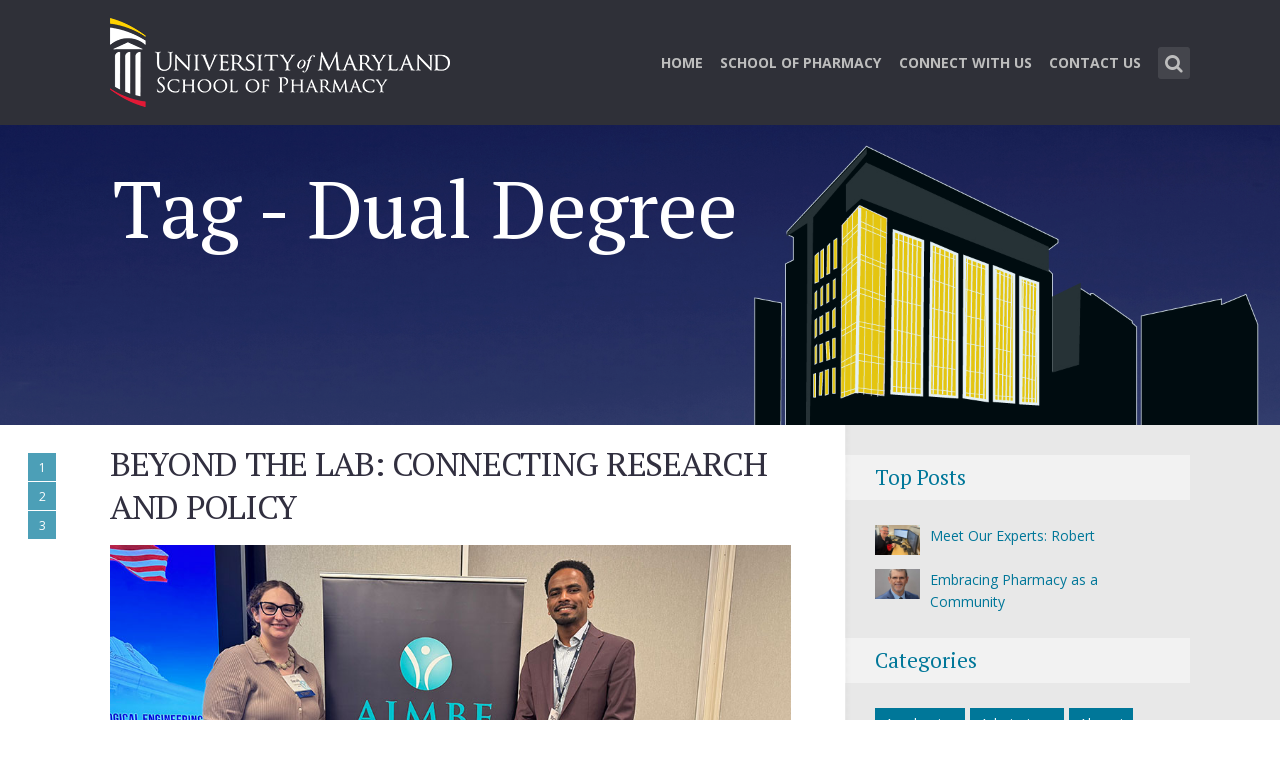

--- FILE ---
content_type: text/html; charset=UTF-8
request_url: https://blogs.pharmacy.umaryland.edu/insidesop/tag/dual-degree/
body_size: 60242
content:
<!DOCTYPE html>

<!--[if lt IE 7]> <html class="no-js lt-ie9 lt-ie8 lt-ie7" lang="en"> <![endif]-->
<!--[if IE 7]>    <html class="no-js lt-ie9 lt-ie8" lang="en"> <![endif]-->
<!--[if IE 8]>    <html class="no-js lt-ie9" lang="en"> <![endif]-->
<!--[if gt IE 8]><!--> <html class="no-js" lang="en-US"> <!--<![endif]-->

<!-- BEGIN head -->
<head>
  
  <!-- Meta Tags -->
  <meta http-equiv="Content-Type" content="text/html; charset=UTF-8" />
  
  <!-- Viewport -->  
	<meta name="viewport" content="width=device-width, initial-scale=1.0">
  
  <!-- Title -->
  <title>Dual Degree | InsideSOP</title>  
  	<link rel="profile" href="http://gmpg.org/xfn/11">
	<link rel="pingback" href="https://blogs.pharmacy.umaryland.edu/insidesop/xmlrpc.php">
  <link rel="stylesheet" href="/wp-content/themes/seashell/css/brands.min.css" type="text/css">
<meta name='robots' content='max-image-preview:large' />
	<style>img:is([sizes="auto" i], [sizes^="auto," i]) { contain-intrinsic-size: 3000px 1500px }</style>
	<link rel="alternate" type="application/rss+xml" title="InsideSOP &raquo; Feed" href="https://blogs.pharmacy.umaryland.edu/insidesop/feed/" />
<link rel="alternate" type="application/rss+xml" title="InsideSOP &raquo; Comments Feed" href="https://blogs.pharmacy.umaryland.edu/insidesop/comments/feed/" />
<link rel="alternate" type="application/rss+xml" title="InsideSOP &raquo; Dual Degree Tag Feed" href="https://blogs.pharmacy.umaryland.edu/insidesop/tag/dual-degree/feed/" />
<script type="text/javascript">
/* <![CDATA[ */
window._wpemojiSettings = {"baseUrl":"https:\/\/s.w.org\/images\/core\/emoji\/16.0.1\/72x72\/","ext":".png","svgUrl":"https:\/\/s.w.org\/images\/core\/emoji\/16.0.1\/svg\/","svgExt":".svg","source":{"concatemoji":"https:\/\/blogs.pharmacy.umaryland.edu\/insidesop\/wp-includes\/js\/wp-emoji-release.min.js?ver=6.8.2"}};
/*! This file is auto-generated */
!function(s,n){var o,i,e;function c(e){try{var t={supportTests:e,timestamp:(new Date).valueOf()};sessionStorage.setItem(o,JSON.stringify(t))}catch(e){}}function p(e,t,n){e.clearRect(0,0,e.canvas.width,e.canvas.height),e.fillText(t,0,0);var t=new Uint32Array(e.getImageData(0,0,e.canvas.width,e.canvas.height).data),a=(e.clearRect(0,0,e.canvas.width,e.canvas.height),e.fillText(n,0,0),new Uint32Array(e.getImageData(0,0,e.canvas.width,e.canvas.height).data));return t.every(function(e,t){return e===a[t]})}function u(e,t){e.clearRect(0,0,e.canvas.width,e.canvas.height),e.fillText(t,0,0);for(var n=e.getImageData(16,16,1,1),a=0;a<n.data.length;a++)if(0!==n.data[a])return!1;return!0}function f(e,t,n,a){switch(t){case"flag":return n(e,"\ud83c\udff3\ufe0f\u200d\u26a7\ufe0f","\ud83c\udff3\ufe0f\u200b\u26a7\ufe0f")?!1:!n(e,"\ud83c\udde8\ud83c\uddf6","\ud83c\udde8\u200b\ud83c\uddf6")&&!n(e,"\ud83c\udff4\udb40\udc67\udb40\udc62\udb40\udc65\udb40\udc6e\udb40\udc67\udb40\udc7f","\ud83c\udff4\u200b\udb40\udc67\u200b\udb40\udc62\u200b\udb40\udc65\u200b\udb40\udc6e\u200b\udb40\udc67\u200b\udb40\udc7f");case"emoji":return!a(e,"\ud83e\udedf")}return!1}function g(e,t,n,a){var r="undefined"!=typeof WorkerGlobalScope&&self instanceof WorkerGlobalScope?new OffscreenCanvas(300,150):s.createElement("canvas"),o=r.getContext("2d",{willReadFrequently:!0}),i=(o.textBaseline="top",o.font="600 32px Arial",{});return e.forEach(function(e){i[e]=t(o,e,n,a)}),i}function t(e){var t=s.createElement("script");t.src=e,t.defer=!0,s.head.appendChild(t)}"undefined"!=typeof Promise&&(o="wpEmojiSettingsSupports",i=["flag","emoji"],n.supports={everything:!0,everythingExceptFlag:!0},e=new Promise(function(e){s.addEventListener("DOMContentLoaded",e,{once:!0})}),new Promise(function(t){var n=function(){try{var e=JSON.parse(sessionStorage.getItem(o));if("object"==typeof e&&"number"==typeof e.timestamp&&(new Date).valueOf()<e.timestamp+604800&&"object"==typeof e.supportTests)return e.supportTests}catch(e){}return null}();if(!n){if("undefined"!=typeof Worker&&"undefined"!=typeof OffscreenCanvas&&"undefined"!=typeof URL&&URL.createObjectURL&&"undefined"!=typeof Blob)try{var e="postMessage("+g.toString()+"("+[JSON.stringify(i),f.toString(),p.toString(),u.toString()].join(",")+"));",a=new Blob([e],{type:"text/javascript"}),r=new Worker(URL.createObjectURL(a),{name:"wpTestEmojiSupports"});return void(r.onmessage=function(e){c(n=e.data),r.terminate(),t(n)})}catch(e){}c(n=g(i,f,p,u))}t(n)}).then(function(e){for(var t in e)n.supports[t]=e[t],n.supports.everything=n.supports.everything&&n.supports[t],"flag"!==t&&(n.supports.everythingExceptFlag=n.supports.everythingExceptFlag&&n.supports[t]);n.supports.everythingExceptFlag=n.supports.everythingExceptFlag&&!n.supports.flag,n.DOMReady=!1,n.readyCallback=function(){n.DOMReady=!0}}).then(function(){return e}).then(function(){var e;n.supports.everything||(n.readyCallback(),(e=n.source||{}).concatemoji?t(e.concatemoji):e.wpemoji&&e.twemoji&&(t(e.twemoji),t(e.wpemoji)))}))}((window,document),window._wpemojiSettings);
/* ]]> */
</script>
<style id='wp-emoji-styles-inline-css' type='text/css'>

	img.wp-smiley, img.emoji {
		display: inline !important;
		border: none !important;
		box-shadow: none !important;
		height: 1em !important;
		width: 1em !important;
		margin: 0 0.07em !important;
		vertical-align: -0.1em !important;
		background: none !important;
		padding: 0 !important;
	}
</style>
<link rel='stylesheet' id='wp-block-library-css' href='https://blogs.pharmacy.umaryland.edu/insidesop/wp-includes/css/dist/block-library/style.min.css?ver=6.8.2' type='text/css' media='all' />
<style id='classic-theme-styles-inline-css' type='text/css'>
/*! This file is auto-generated */
.wp-block-button__link{color:#fff;background-color:#32373c;border-radius:9999px;box-shadow:none;text-decoration:none;padding:calc(.667em + 2px) calc(1.333em + 2px);font-size:1.125em}.wp-block-file__button{background:#32373c;color:#fff;text-decoration:none}
</style>
<style id='global-styles-inline-css' type='text/css'>
:root{--wp--preset--aspect-ratio--square: 1;--wp--preset--aspect-ratio--4-3: 4/3;--wp--preset--aspect-ratio--3-4: 3/4;--wp--preset--aspect-ratio--3-2: 3/2;--wp--preset--aspect-ratio--2-3: 2/3;--wp--preset--aspect-ratio--16-9: 16/9;--wp--preset--aspect-ratio--9-16: 9/16;--wp--preset--color--black: #000000;--wp--preset--color--cyan-bluish-gray: #abb8c3;--wp--preset--color--white: #ffffff;--wp--preset--color--pale-pink: #f78da7;--wp--preset--color--vivid-red: #cf2e2e;--wp--preset--color--luminous-vivid-orange: #ff6900;--wp--preset--color--luminous-vivid-amber: #fcb900;--wp--preset--color--light-green-cyan: #7bdcb5;--wp--preset--color--vivid-green-cyan: #00d084;--wp--preset--color--pale-cyan-blue: #8ed1fc;--wp--preset--color--vivid-cyan-blue: #0693e3;--wp--preset--color--vivid-purple: #9b51e0;--wp--preset--gradient--vivid-cyan-blue-to-vivid-purple: linear-gradient(135deg,rgba(6,147,227,1) 0%,rgb(155,81,224) 100%);--wp--preset--gradient--light-green-cyan-to-vivid-green-cyan: linear-gradient(135deg,rgb(122,220,180) 0%,rgb(0,208,130) 100%);--wp--preset--gradient--luminous-vivid-amber-to-luminous-vivid-orange: linear-gradient(135deg,rgba(252,185,0,1) 0%,rgba(255,105,0,1) 100%);--wp--preset--gradient--luminous-vivid-orange-to-vivid-red: linear-gradient(135deg,rgba(255,105,0,1) 0%,rgb(207,46,46) 100%);--wp--preset--gradient--very-light-gray-to-cyan-bluish-gray: linear-gradient(135deg,rgb(238,238,238) 0%,rgb(169,184,195) 100%);--wp--preset--gradient--cool-to-warm-spectrum: linear-gradient(135deg,rgb(74,234,220) 0%,rgb(151,120,209) 20%,rgb(207,42,186) 40%,rgb(238,44,130) 60%,rgb(251,105,98) 80%,rgb(254,248,76) 100%);--wp--preset--gradient--blush-light-purple: linear-gradient(135deg,rgb(255,206,236) 0%,rgb(152,150,240) 100%);--wp--preset--gradient--blush-bordeaux: linear-gradient(135deg,rgb(254,205,165) 0%,rgb(254,45,45) 50%,rgb(107,0,62) 100%);--wp--preset--gradient--luminous-dusk: linear-gradient(135deg,rgb(255,203,112) 0%,rgb(199,81,192) 50%,rgb(65,88,208) 100%);--wp--preset--gradient--pale-ocean: linear-gradient(135deg,rgb(255,245,203) 0%,rgb(182,227,212) 50%,rgb(51,167,181) 100%);--wp--preset--gradient--electric-grass: linear-gradient(135deg,rgb(202,248,128) 0%,rgb(113,206,126) 100%);--wp--preset--gradient--midnight: linear-gradient(135deg,rgb(2,3,129) 0%,rgb(40,116,252) 100%);--wp--preset--font-size--small: 13px;--wp--preset--font-size--medium: 20px;--wp--preset--font-size--large: 36px;--wp--preset--font-size--x-large: 42px;--wp--preset--spacing--20: 0.44rem;--wp--preset--spacing--30: 0.67rem;--wp--preset--spacing--40: 1rem;--wp--preset--spacing--50: 1.5rem;--wp--preset--spacing--60: 2.25rem;--wp--preset--spacing--70: 3.38rem;--wp--preset--spacing--80: 5.06rem;--wp--preset--shadow--natural: 6px 6px 9px rgba(0, 0, 0, 0.2);--wp--preset--shadow--deep: 12px 12px 50px rgba(0, 0, 0, 0.4);--wp--preset--shadow--sharp: 6px 6px 0px rgba(0, 0, 0, 0.2);--wp--preset--shadow--outlined: 6px 6px 0px -3px rgba(255, 255, 255, 1), 6px 6px rgba(0, 0, 0, 1);--wp--preset--shadow--crisp: 6px 6px 0px rgba(0, 0, 0, 1);}:where(.is-layout-flex){gap: 0.5em;}:where(.is-layout-grid){gap: 0.5em;}body .is-layout-flex{display: flex;}.is-layout-flex{flex-wrap: wrap;align-items: center;}.is-layout-flex > :is(*, div){margin: 0;}body .is-layout-grid{display: grid;}.is-layout-grid > :is(*, div){margin: 0;}:where(.wp-block-columns.is-layout-flex){gap: 2em;}:where(.wp-block-columns.is-layout-grid){gap: 2em;}:where(.wp-block-post-template.is-layout-flex){gap: 1.25em;}:where(.wp-block-post-template.is-layout-grid){gap: 1.25em;}.has-black-color{color: var(--wp--preset--color--black) !important;}.has-cyan-bluish-gray-color{color: var(--wp--preset--color--cyan-bluish-gray) !important;}.has-white-color{color: var(--wp--preset--color--white) !important;}.has-pale-pink-color{color: var(--wp--preset--color--pale-pink) !important;}.has-vivid-red-color{color: var(--wp--preset--color--vivid-red) !important;}.has-luminous-vivid-orange-color{color: var(--wp--preset--color--luminous-vivid-orange) !important;}.has-luminous-vivid-amber-color{color: var(--wp--preset--color--luminous-vivid-amber) !important;}.has-light-green-cyan-color{color: var(--wp--preset--color--light-green-cyan) !important;}.has-vivid-green-cyan-color{color: var(--wp--preset--color--vivid-green-cyan) !important;}.has-pale-cyan-blue-color{color: var(--wp--preset--color--pale-cyan-blue) !important;}.has-vivid-cyan-blue-color{color: var(--wp--preset--color--vivid-cyan-blue) !important;}.has-vivid-purple-color{color: var(--wp--preset--color--vivid-purple) !important;}.has-black-background-color{background-color: var(--wp--preset--color--black) !important;}.has-cyan-bluish-gray-background-color{background-color: var(--wp--preset--color--cyan-bluish-gray) !important;}.has-white-background-color{background-color: var(--wp--preset--color--white) !important;}.has-pale-pink-background-color{background-color: var(--wp--preset--color--pale-pink) !important;}.has-vivid-red-background-color{background-color: var(--wp--preset--color--vivid-red) !important;}.has-luminous-vivid-orange-background-color{background-color: var(--wp--preset--color--luminous-vivid-orange) !important;}.has-luminous-vivid-amber-background-color{background-color: var(--wp--preset--color--luminous-vivid-amber) !important;}.has-light-green-cyan-background-color{background-color: var(--wp--preset--color--light-green-cyan) !important;}.has-vivid-green-cyan-background-color{background-color: var(--wp--preset--color--vivid-green-cyan) !important;}.has-pale-cyan-blue-background-color{background-color: var(--wp--preset--color--pale-cyan-blue) !important;}.has-vivid-cyan-blue-background-color{background-color: var(--wp--preset--color--vivid-cyan-blue) !important;}.has-vivid-purple-background-color{background-color: var(--wp--preset--color--vivid-purple) !important;}.has-black-border-color{border-color: var(--wp--preset--color--black) !important;}.has-cyan-bluish-gray-border-color{border-color: var(--wp--preset--color--cyan-bluish-gray) !important;}.has-white-border-color{border-color: var(--wp--preset--color--white) !important;}.has-pale-pink-border-color{border-color: var(--wp--preset--color--pale-pink) !important;}.has-vivid-red-border-color{border-color: var(--wp--preset--color--vivid-red) !important;}.has-luminous-vivid-orange-border-color{border-color: var(--wp--preset--color--luminous-vivid-orange) !important;}.has-luminous-vivid-amber-border-color{border-color: var(--wp--preset--color--luminous-vivid-amber) !important;}.has-light-green-cyan-border-color{border-color: var(--wp--preset--color--light-green-cyan) !important;}.has-vivid-green-cyan-border-color{border-color: var(--wp--preset--color--vivid-green-cyan) !important;}.has-pale-cyan-blue-border-color{border-color: var(--wp--preset--color--pale-cyan-blue) !important;}.has-vivid-cyan-blue-border-color{border-color: var(--wp--preset--color--vivid-cyan-blue) !important;}.has-vivid-purple-border-color{border-color: var(--wp--preset--color--vivid-purple) !important;}.has-vivid-cyan-blue-to-vivid-purple-gradient-background{background: var(--wp--preset--gradient--vivid-cyan-blue-to-vivid-purple) !important;}.has-light-green-cyan-to-vivid-green-cyan-gradient-background{background: var(--wp--preset--gradient--light-green-cyan-to-vivid-green-cyan) !important;}.has-luminous-vivid-amber-to-luminous-vivid-orange-gradient-background{background: var(--wp--preset--gradient--luminous-vivid-amber-to-luminous-vivid-orange) !important;}.has-luminous-vivid-orange-to-vivid-red-gradient-background{background: var(--wp--preset--gradient--luminous-vivid-orange-to-vivid-red) !important;}.has-very-light-gray-to-cyan-bluish-gray-gradient-background{background: var(--wp--preset--gradient--very-light-gray-to-cyan-bluish-gray) !important;}.has-cool-to-warm-spectrum-gradient-background{background: var(--wp--preset--gradient--cool-to-warm-spectrum) !important;}.has-blush-light-purple-gradient-background{background: var(--wp--preset--gradient--blush-light-purple) !important;}.has-blush-bordeaux-gradient-background{background: var(--wp--preset--gradient--blush-bordeaux) !important;}.has-luminous-dusk-gradient-background{background: var(--wp--preset--gradient--luminous-dusk) !important;}.has-pale-ocean-gradient-background{background: var(--wp--preset--gradient--pale-ocean) !important;}.has-electric-grass-gradient-background{background: var(--wp--preset--gradient--electric-grass) !important;}.has-midnight-gradient-background{background: var(--wp--preset--gradient--midnight) !important;}.has-small-font-size{font-size: var(--wp--preset--font-size--small) !important;}.has-medium-font-size{font-size: var(--wp--preset--font-size--medium) !important;}.has-large-font-size{font-size: var(--wp--preset--font-size--large) !important;}.has-x-large-font-size{font-size: var(--wp--preset--font-size--x-large) !important;}
:where(.wp-block-post-template.is-layout-flex){gap: 1.25em;}:where(.wp-block-post-template.is-layout-grid){gap: 1.25em;}
:where(.wp-block-columns.is-layout-flex){gap: 2em;}:where(.wp-block-columns.is-layout-grid){gap: 2em;}
:root :where(.wp-block-pullquote){font-size: 1.5em;line-height: 1.6;}
</style>
<link rel='stylesheet' id='contact-form-7-css' href='https://blogs.pharmacy.umaryland.edu/insidesop/wp-content/plugins/contact-form-7/includes/css/styles.css?ver=4.7' type='text/css' media='all' />
<link rel='stylesheet' id='shl_font_awesome-css' href='https://blogs.pharmacy.umaryland.edu/insidesop/wp-content/themes/seashell/css/font-awesome.min.css?ver=1.5.2' type='text/css' media='screen' />
<link rel='stylesheet' id='shl_style-css' href='https://blogs.pharmacy.umaryland.edu/insidesop/wp-content/themes/seashell/style.css?ver=1.5.2' type='text/css' media='screen' />
<style id='shl_style-inline-css' type='text/css'>
.admin-bar.shl_fixed .header{top: 32px;}body,.data-content h3,#cancel-comment-reply-link,.mks_author_widget h3{font-family: 'Open Sans', sans-serif;font-weight: 400;}.nav-menu li a{font-family: 'Open Sans', sans-serif;font-weight: 700;}h1,h2,h3,h4,h5,h6,.link-title,.format-quote blockquote p,.site-title{font-family: 'PT Serif', serif;font-weight: 400;}.main-content-wrapper{box-shadow: 730px 0 0 #e8e8e8, 920px 0 0 #e8e8e8;}.widget,.widget a{color: #000000; }#header .nav-menu li.current-menu-item > a,#header .nav-menu li.current_page_item > a{box-shadow:0 -2px 0 #007799;}#header .nav-menu ul.sub-menu li.current-menu-item a,#header .nav-menu ul.sub-menu li.current_page_item > a{box-shadow: -4px 0px 0 -1px #007799;}#header #shl_header_nav.responsive li.current-menu-item > a,#header #shl_header_nav.responsive li.current_page_item > a{box-shadow: -4px 0px 0 -1px #007799;}.entry-content-wrapper blockquote,blockquote{border-color: #007799; }a,#content .entry-title a:hover,.colored-text,.copy-area a{color: #007799;}.shl_author_link{background:#007799;}.header{background: #2f3038;min-height: 125px;}#header.header-fixed.header,#header.header-fixed.header #navigation{background: rgba(47,48,56,0.9);}.shl_fixed #wrap{margin-top:125px;}.sub-menu{background: #474850;}.sub-menu:after{border-bottom-color: #474850;}.sub-menu ul.sub-menu{background: #2f3038;}.sub-menu ul.sub-menu:after{border-right-color: #2f3038;}.logo-wrapper{top: 18px;left: 0px;}#shl_header_nav{margin: 47.5px 0;}.shl-search-wrapper,.chooser{margin-top: 46.5px;}#shl-searh-form{top: 46.5px;}#navigation a,.site-description,.shl-search-form input,.box-nav i,.submenu_box i{color: #bdbdbd;}.site-title a,.nav-menu > li > a:hover,#navigation a:hover,#navigation .current-menu-item > a,#navigation .current_page_item > a,.shl-search-form input:focus,.box-nav i:hover,.submenu_box i:hover{color: #ffffff;}.subheader_box_color{background:rgba(0,119,153,0.1);}.shl_category_link:hover{background:rgba(0,119,153,0.5);}.meta-wrapper .meta-inner,.scroll-post,.read-more,.more-link,.button,#submit,.mejs-container .mejs-controls .mejs-button button,.mejs-container.mejs-container .mejs-controlsdiv,.mejs-container.mejs-container .mejs-controls .mejs-time,.mejs-container .mejs-controls .mejs-volume-button .mejs-volume-slider .mejs-volume-total,.mejs-container .mejs-controls .mejs-volume-button .mejs-volume-slider,.mejs-container.mejs-container .mejs-controls div,.mejs-container.mejs-container .mejs-controls a.mejs-horizontal-volume-slider,.wpcf7-submit,.mks_author_link,.mks_themeforest_widget .more,.wp-caption,.jetpack_subscription_widget input[type="submit"]{background:#007799;}.widget-title{color:#007799;}::selection {background: #007799;}::-moz-selection {background: #007799;}.format-video .mejs-container.mejs-container .mejs-controls,.post-format-content{background: rgba(0,119,153,0.5); }.format-meta, #footer .format-meta{background: rgba(0,119,153,0.5); }.no-image .format-meta,.widget_tag_cloud a,#sidebar .widget_categories a:hover span,#footer .widget_categories a:hover span{background:#007799;}.entry-content-wrapper{text-align:left;}.footer-wrapper{background-color: #1f1e20;}.copy-area{background-color: rgba(31,30,32,0.8); }.footer-wrapper,.copy-area,.footer-wrapper .widget-title,.footer-wrapper .widget,.footer-wrapper .widget a{color: #bbbbbb;}.entry-content-wrapper pre,.entry-content-wrapper code {border-left: 5px solid #007799;}.meta-tooltip,#content .meta-wrapper > div:hover .meta-inner,#content .entry-content-wrapper .read-more:hover, .more-link:hover, .button:hover, #submit:hover, .wpcf7-submit:hover, .widget .mks_author_link:hover, .mks_themeforest_widget .more:hover, .shl_author_link:hover, .widget_tag_cloud a:hover, .jetpack_subscription_widget input[type="submit"]:hover{background-color: #2f3038 !important;}.meta-tooltip:after{border-right-color: #2f3038;}@media only screen and (min-width: 300px) and (max-width: 767px) {.format-meta, #footer .format-meta{background: #007799; }}@media only screen and (min-width:768px) and (max-width:1190px) {.main-content-wrapper {box-shadow: 555px 0 0 #e8e8e8,920px 0 0 #e8e8e8;}}@media only screen and (min-width:480px) and (max-width:959px) {.main-content-wrapper{box-shadow: none;}}@media only screen and (max-width: 959px) and (min-width: 480px){.sidebar-wrapper {background: #e8e8e8;box-shadow: 590px 0 0 #e8e8e8,-590px 0 0 #e8e8e8; }}@media only screen and (max-width: 767px) and (min-width: 480px){.sidebar-wrapper { box-shadow: 420px 0 0 #e8e8e8, -420px 0 0 #e8e8e8; }}@media only screen and (max-width: 479px) and (min-width: 300px){.sidebar-wrapper {background: #e8e8e8;box-shadow: 290px 0 0 #e8e8e8,-290px 0 0 #e8e8e8;}}.subheader_bg_img{background-image:url(https://blogs.pharmacy.umaryland.edu/insidesop/files/2016/02/InsideSOP-Header-MAIN.jpg);}.subheader_box_color{min-height: 300px;}.site-title{text-transform: uppercase;}.nav-menu li a{text-transform: uppercase;}
</style>
<link rel='stylesheet' id='shl_responsive-css' href='https://blogs.pharmacy.umaryland.edu/insidesop/wp-content/themes/seashell/css/responsive.css?ver=1.5.2' type='text/css' media='screen' />
<style id='akismet-widget-style-inline-css' type='text/css'>

			.a-stats {
				--akismet-color-mid-green: #357b49;
				--akismet-color-white: #fff;
				--akismet-color-light-grey: #f6f7f7;

				max-width: 350px;
				width: auto;
			}

			.a-stats * {
				all: unset;
				box-sizing: border-box;
			}

			.a-stats strong {
				font-weight: 600;
			}

			.a-stats a.a-stats__link,
			.a-stats a.a-stats__link:visited,
			.a-stats a.a-stats__link:active {
				background: var(--akismet-color-mid-green);
				border: none;
				box-shadow: none;
				border-radius: 8px;
				color: var(--akismet-color-white);
				cursor: pointer;
				display: block;
				font-family: -apple-system, BlinkMacSystemFont, 'Segoe UI', 'Roboto', 'Oxygen-Sans', 'Ubuntu', 'Cantarell', 'Helvetica Neue', sans-serif;
				font-weight: 500;
				padding: 12px;
				text-align: center;
				text-decoration: none;
				transition: all 0.2s ease;
			}

			/* Extra specificity to deal with TwentyTwentyOne focus style */
			.widget .a-stats a.a-stats__link:focus {
				background: var(--akismet-color-mid-green);
				color: var(--akismet-color-white);
				text-decoration: none;
			}

			.a-stats a.a-stats__link:hover {
				filter: brightness(110%);
				box-shadow: 0 4px 12px rgba(0, 0, 0, 0.06), 0 0 2px rgba(0, 0, 0, 0.16);
			}

			.a-stats .count {
				color: var(--akismet-color-white);
				display: block;
				font-size: 1.5em;
				line-height: 1.4;
				padding: 0 13px;
				white-space: nowrap;
			}
		
</style>
<script type="text/javascript" src="https://blogs.pharmacy.umaryland.edu/insidesop/wp-includes/js/jquery/jquery.min.js?ver=3.7.1" id="jquery-core-js"></script>
<script type="text/javascript" src="https://blogs.pharmacy.umaryland.edu/insidesop/wp-includes/js/jquery/jquery-migrate.min.js?ver=3.4.1" id="jquery-migrate-js"></script>
<link rel="https://api.w.org/" href="https://blogs.pharmacy.umaryland.edu/insidesop/wp-json/" /><link rel="alternate" title="JSON" type="application/json" href="https://blogs.pharmacy.umaryland.edu/insidesop/wp-json/wp/v2/tags/470" /><link rel="EditURI" type="application/rsd+xml" title="RSD" href="https://blogs.pharmacy.umaryland.edu/insidesop/xmlrpc.php?rsd" />
<meta name="generator" content="WordPress 6.8.2" />
<link href='//fonts.googleapis.com/css?family=PT+Serif:400,700,400italic&amp;subset=latin,cyrillic-ext,latin-ext,cyrillic' rel='stylesheet' type='text/css'>
<link href='//fonts.googleapis.com/css?family=Open+Sans:300italic,400italic,700italic,800italic,400,300,600,700,800&amp;subset=latin,cyrillic-ext,greek-ext,greek,latin-ext,cyrillic,vietnamese' rel='stylesheet' type='text/css'>
<link rel="icon" href="https://blogs.pharmacy.umaryland.edu/insidesop/files/2023/06/umb-favicon.png" sizes="32x32" />
<link rel="icon" href="https://blogs.pharmacy.umaryland.edu/insidesop/files/2023/06/umb-favicon.png" sizes="192x192" />
<link rel="apple-touch-icon" href="https://blogs.pharmacy.umaryland.edu/insidesop/files/2023/06/umb-favicon.png" />
<meta name="msapplication-TileImage" content="https://blogs.pharmacy.umaryland.edu/insidesop/files/2023/06/umb-favicon.png" />
<link rel="shortcut icon" href="https://blogs.pharmacy.umaryland.edu/insidesop/files/2023/06/umb-favicon.png" type="image/x-icon" /><style type="text/css">.entry-title{font-size: 2.1em; text-transform: uppercase} 
h1{font-size:4.4em;}

.widget a{color: #007799;}

.cat-item a{
background: #007799;
color: #FFF;
font-size: 14px !important;
padding: 5px 10px;
margin: 0 5px 5px 0;
text-decoration: none;
color: #FFF;
display: block;
float: left;
text-align: center;}

.cat-item a:hover{
background-color: #2f3038 !important;
text-decoration: none;
}

@media only screen and (min-width:270px)  and (max-width:500px)
{
.logo-wrapper{width: 230px;}
}</style><script>
  (function(i,s,o,g,r,a,m){i['GoogleAnalyticsObject']=r;i[r]=i[r]||function(){
  (i[r].q=i[r].q||[]).push(arguments)},i[r].l=1*new Date();a=s.createElement(o),
  m=s.getElementsByTagName(o)[0];a.async=1;a.src=g;m.parentNode.insertBefore(a,m)
  })(window,document,'script','//www.google-analytics.com/analytics.js','ga');

  ga('create', 'UA-72376754-1', 'auto');
  ga('send', 'pageview');

</script></head>
<!-- END head -->


<body class="archive tag tag-dual-degree tag-470 wp-theme-seashell shl_fixed">

<!-- BEGIN HEADER -->
<header id="header" class="header">
	
	<div class="row">
		
		<div class="logo-wrapper columns">
			
		
									
						
				<span class="site-title has-logo">
					<a href="https://blogs.pharmacy.umaryland.edu/insidesop/" title="InsideSOP" rel="home"><img src="https://blogs.pharmacy.umaryland.edu/insidesop/files/2016/02/Pharmacy_White-and-Color_340w.png" data-retina="" alt="InsideSOP" /></a>
				</span>
				
				

		</div>
		
		<nav id="navigation" class="navigation-wrapper columns">

							<div class="shl-search-wrapper">

					<div class="shl-search-button">
		                <a href="#" class="shl-search-action" title="search button"><i class="fa fa-search fa-lg"></i></a>
		      		</div>

					<div id="shl-searh-form" class="shl-search-form columns">				
						<form class="search_header" action="https://blogs.pharmacy.umaryland.edu/insidesop/" method="get">
	<input aria-label="Search" name="s" class="search_input" size="20" type="text" value="Type here to search..." onfocus="(this.value == 'Type here to search...') && (this.value = '')" onblur="(this.value == '') && (this.value = 'Type here to search...')" placeholder="Type here to search..." />
</form>				
					</div>

				</div>
						
			<div class="chooser"><a href="#" title="mobile menu icon"><i class="fa fa-align-justify"></i></a></div>
			<ul id="shl_header_nav" class="nav-menu"><li id="menu-item-5" class="menu-item menu-item-type-custom menu-item-object-custom menu-item-home menu-item-5"><a href="https://blogs.pharmacy.umaryland.edu/insidesop/">Home</a></li>
<li id="menu-item-22" class="menu-item menu-item-type-custom menu-item-object-custom menu-item-22"><a target="_blank" href="http://www.pharmacy.umaryland.edu/">School of Pharmacy</a></li>
<li id="menu-item-39" class="menu-item menu-item-type-post_type menu-item-object-page menu-item-39"><a href="https://blogs.pharmacy.umaryland.edu/insidesop/connect-with-us/">Connect With Us</a></li>
<li id="menu-item-11" class="menu-item menu-item-type-post_type menu-item-object-page menu-item-11"><a href="https://blogs.pharmacy.umaryland.edu/insidesop/contact/">Contact Us</a></li>
</ul>	
		</nav>



	</div>
	
</header>
<!-- END HEADER -->

<section id="wrap">


<div id="subheader_box" class="subheader_box subheader_bg_img" data-0="background-position:0px 0px;" data-50p="background-position:0px -250px;">
	<div class="subheader_box_color">
		<div class="row">
			<div class="columns colored-wrapper" data-0="opacity: 1" data-40p="opacity: 0">

					<h1>Tag - Dual Degree</h1>
			</div>
		</div>
	</div>
</div>

<!-- BEGIN MAIN -->
<section id="main" class="main_bg" role="main">

			

	
			<div id="scroll-menu" class="scroll-menu">
					
			<div id="scroll-post-2263" data-id="post-2263" class="scroll-post">
				<span>1</span>
				<div class="scroll-menu-title">Beyond the Lab: Connecting Research and Policy</div>
			</div>
			
					
			<div id="scroll-post-1567" data-id="post-1567" class="scroll-post">
				<span>2</span>
				<div class="scroll-menu-title">Wrapping Up My Time at RAPS Convergence</div>
			</div>
			
					
			<div id="scroll-post-1515" data-id="post-1515" class="scroll-post">
				<span>3</span>
				<div class="scroll-menu-title">My UMSOP Story: Mena Gaballah, PharmD/JD &#8217;18, intellectual property associate, Allen &#038; Overy</div>
			</div>
			
		
						</div>

		<!-- BEGIN PRIMARY -->
<div id="primary" class="row primary-wrapper">
	<!-- BEGIN CONTENT -->
	<section id="content" class="columns main-content-wrapper extended-padding">
		
	<article id="post-2263" class="post-wrapper post-2263 post type-post status-publish format-standard has-post-thumbnail hentry category-academics category-student-life category-uncategorized tag-aimbe tag-dual-degree tag-ms-in-regulatory-science tag-pharmd tag-regulatory-science">
	
	
	<div class="entry-content no-meta">

				<header class="entry-header">
			 						<h2 class="entry-title"><a href="https://blogs.pharmacy.umaryland.edu/insidesop/2025/12/01/beyond-the-lab-connecting-research-and-policy/" title="Beyond the Lab: Connecting Research and Policy">Beyond the Lab: Connecting Research and Policy</a></h2>
					
				</header>	

		 			 						 	<div class="meta-image">			
						<a href="https://blogs.pharmacy.umaryland.edu/insidesop/2025/12/01/beyond-the-lab-connecting-research-and-policy/" title="Beyond the Lab: Connecting Research and Policy">
							<img width="681" height="454" src="https://blogs.pharmacy.umaryland.edu/insidesop/files/2025/12/Michael-Bekele-and-Sarah-Mandell-960x640-1.jpg" class="attachment-shl-wide-crop size-shl-wide-crop wp-post-image" alt="Michael Bekele and Sarah Mandell standing beside an AIMBE conference banner in a modern meeting room with carpeted floor and presentation screen." decoding="async" fetchpriority="high" />						</a>
					</div>
								
			
			
										
					<div class="meta-wrapper meta-list">
				<ul>
							<li class="date updated">
	<i class="fa fa-clock-o"></i>December 1, 2025</li>							<li class="categories">
		<i class="fa fa-folder-open-o"></i><a href="https://blogs.pharmacy.umaryland.edu/insidesop/category/academics/">Academics</a>, <a href="https://blogs.pharmacy.umaryland.edu/insidesop/category/student-life/">Student Life</a>, <a href="https://blogs.pharmacy.umaryland.edu/insidesop/category/uncategorized/">Uncategorized</a></li>

	<li class="tags">
		<i class="fa fa-tags"></i><a href="https://blogs.pharmacy.umaryland.edu/insidesop/tag/aimbe/" rel="tag">AIMBE</a>, <a href="https://blogs.pharmacy.umaryland.edu/insidesop/tag/dual-degree/" rel="tag">Dual Degree</a>, <a href="https://blogs.pharmacy.umaryland.edu/insidesop/tag/ms-in-regulatory-science/" rel="tag">MS in Regulatory Science</a>, <a href="https://blogs.pharmacy.umaryland.edu/insidesop/tag/pharmd/" rel="tag">PharmD</a>, <a href="https://blogs.pharmacy.umaryland.edu/insidesop/tag/regulatory-science/" rel="tag">Regulatory Science</a>	</li>
							<li class="share">
		<ul>
									<li><a title="share on facebook" class="shl-share" href="javascript:void(0);" data-url="http://www.facebook.com/sharer.php?u=https://blogs.pharmacy.umaryland.edu/insidesop/2025/12/01/beyond-the-lab-connecting-research-and-policy/&amp;t=Beyond the Lab: Connecting Research and Policy"><i class="fa fa-facebook"></i></a></li>
												<li><a title="share on X" class="shl-share" href="javascript:void(0);" data-url="http://twitter.com/intent/tweet?url=https://blogs.pharmacy.umaryland.edu/insidesop/2025/12/01/beyond-the-lab-connecting-research-and-policy/&amp;text=Beyond the Lab: Connecting Research and Policy"><i class="fa-brands fa-x-twitter"></i></a></li>
												<li><a title="share on linkedin" class="shl-share" href="javascript:void(0);" data-url="http://www.linkedin.com/shareArticle?mini=true&amp;url=https://blogs.pharmacy.umaryland.edu/insidesop/2025/12/01/beyond-the-lab-connecting-research-and-policy/&amp;title=Beyond the Lab: Connecting Research and Policy"><i class="fa fa-linkedin"></i></a></li>
						</ul>
</li>							</ul>
			</div>
			
				
			
			<div class="entry-content-wrapper">
							<p>Michael Bekele is a PharmD/MS in Regulatory Science student (Class of 2027) and president of the Industry Pharmacists Organization (IPhO) chapter at the University of Maryland School of Pharmacy. His interests include regulatory affairs, biomedical innovation, and science policy. </p>
				<a href="https://blogs.pharmacy.umaryland.edu/insidesop/2025/12/01/beyond-the-lab-connecting-research-and-policy/" class="more-link" title="Beyond the Lab: Connecting Research and Policy">Read More</a>
						
			</div>			
		</div><!-- .entry-content -->
<div class="clearfixed"></div>	
</article><!-- #post -->
	

		

	<article id="post-1567" class="post-wrapper post-1567 post type-post status-publish format-standard has-post-thumbnail hentry category-academics category-student-life tag-dual-degree tag-ms-in-regulatory-science tag-pharmd tag-regulatory-science tag-susan-luong">
	
	
	<div class="entry-content no-meta">

				<header class="entry-header">
			 						<h2 class="entry-title"><a href="https://blogs.pharmacy.umaryland.edu/insidesop/2022/09/28/wrapping-up-my-time-at-raps-convergence/" title="Wrapping Up My Time at RAPS Convergence">Wrapping Up My Time at RAPS Convergence</a></h2>
					
				</header>	

		 			 						 	<div class="meta-image">			
						<a href="https://blogs.pharmacy.umaryland.edu/insidesop/2022/09/28/wrapping-up-my-time-at-raps-convergence/" title="Wrapping Up My Time at RAPS Convergence">
							<img width="682" height="454" src="https://blogs.pharmacy.umaryland.edu/insidesop/files/2022/09/luong-susan-feature.jpg" class="attachment-shl-wide-crop size-shl-wide-crop wp-post-image" alt="Susan Luong attending the RAPS Convergence 2022 conference." decoding="async" />						</a>
					</div>
								
			
			
										
					<div class="meta-wrapper meta-list">
				<ul>
							<li class="date updated">
	<i class="fa fa-clock-o"></i>September 28, 2022</li>							<li class="categories">
		<i class="fa fa-folder-open-o"></i><a href="https://blogs.pharmacy.umaryland.edu/insidesop/category/academics/">Academics</a>, <a href="https://blogs.pharmacy.umaryland.edu/insidesop/category/student-life/">Student Life</a></li>

	<li class="tags">
		<i class="fa fa-tags"></i><a href="https://blogs.pharmacy.umaryland.edu/insidesop/tag/dual-degree/" rel="tag">Dual Degree</a>, <a href="https://blogs.pharmacy.umaryland.edu/insidesop/tag/ms-in-regulatory-science/" rel="tag">MS in Regulatory Science</a>, <a href="https://blogs.pharmacy.umaryland.edu/insidesop/tag/pharmd/" rel="tag">PharmD</a>, <a href="https://blogs.pharmacy.umaryland.edu/insidesop/tag/regulatory-science/" rel="tag">Regulatory Science</a>, <a href="https://blogs.pharmacy.umaryland.edu/insidesop/tag/susan-luong/" rel="tag">Susan Luong</a>	</li>
							<li class="share">
		<ul>
									<li><a title="share on facebook" class="shl-share" href="javascript:void(0);" data-url="http://www.facebook.com/sharer.php?u=https://blogs.pharmacy.umaryland.edu/insidesop/2022/09/28/wrapping-up-my-time-at-raps-convergence/&amp;t=Wrapping Up My Time at RAPS Convergence"><i class="fa fa-facebook"></i></a></li>
												<li><a title="share on X" class="shl-share" href="javascript:void(0);" data-url="http://twitter.com/intent/tweet?url=https://blogs.pharmacy.umaryland.edu/insidesop/2022/09/28/wrapping-up-my-time-at-raps-convergence/&amp;text=Wrapping Up My Time at RAPS Convergence"><i class="fa-brands fa-x-twitter"></i></a></li>
												<li><a title="share on linkedin" class="shl-share" href="javascript:void(0);" data-url="http://www.linkedin.com/shareArticle?mini=true&amp;url=https://blogs.pharmacy.umaryland.edu/insidesop/2022/09/28/wrapping-up-my-time-at-raps-convergence/&amp;title=Wrapping Up My Time at RAPS Convergence"><i class="fa fa-linkedin"></i></a></li>
						</ul>
</li>							</ul>
			</div>
			
				
			
			<div class="entry-content-wrapper">
							<p>PharmD/MS student expands career opportunities at regulatory science conference.</p>
				<a href="https://blogs.pharmacy.umaryland.edu/insidesop/2022/09/28/wrapping-up-my-time-at-raps-convergence/" class="more-link" title="Wrapping Up My Time at RAPS Convergence">Read More</a>
						
			</div>			
		</div><!-- .entry-content -->
<div class="clearfixed"></div>	
</article><!-- #post -->
	

		

	<article id="post-1515" class="post-wrapper post-1515 post type-post status-publish format-standard has-post-thumbnail hentry category-alumni tag-dual-degree tag-mena-gaballah tag-my-umsop-story tag-my-umsop-story-pharmd-bsp">
	
	
	<div class="entry-content no-meta">

				<header class="entry-header">
			 						<h2 class="entry-title"><a href="https://blogs.pharmacy.umaryland.edu/insidesop/2020/03/18/my-umsop-story-mena-gaballah-pharmd-jd-18-intellectual-property-associate-allen-overy/" title="My UMSOP Story: Mena Gaballah, PharmD/JD &#8217;18, intellectual property associate, Allen &#038; Overy">My UMSOP Story: Mena Gaballah, PharmD/JD &#8217;18, intellectual property associate, Allen &#038; Overy</a></h2>
					
				</header>	

		 			 						 	<div class="meta-image">			
						<a href="https://blogs.pharmacy.umaryland.edu/insidesop/2020/03/18/my-umsop-story-mena-gaballah-pharmd-jd-18-intellectual-property-associate-allen-overy/" title="My UMSOP Story: Mena Gaballah, PharmD/JD &#8217;18, intellectual property associate, Allen &#038; Overy">
							<img width="681" height="454" src="https://blogs.pharmacy.umaryland.edu/insidesop/files/2020/03/gaballah-mena-feature.jpg" class="attachment-shl-wide-crop size-shl-wide-crop wp-post-image" alt="Headshot of Mena Gaballah" decoding="async" />						</a>
					</div>
								
			
			
										
					<div class="meta-wrapper meta-list">
				<ul>
							<li class="date updated">
	<i class="fa fa-clock-o"></i>March 18, 2020</li>							<li class="categories">
		<i class="fa fa-folder-open-o"></i><a href="https://blogs.pharmacy.umaryland.edu/insidesop/category/alumni/">Alumni</a></li>

	<li class="tags">
		<i class="fa fa-tags"></i><a href="https://blogs.pharmacy.umaryland.edu/insidesop/tag/dual-degree/" rel="tag">Dual Degree</a>, <a href="https://blogs.pharmacy.umaryland.edu/insidesop/tag/mena-gaballah/" rel="tag">Mena Gaballah</a>, <a href="https://blogs.pharmacy.umaryland.edu/insidesop/tag/my-umsop-story/" rel="tag">My UMSOP Story</a>, <a href="https://blogs.pharmacy.umaryland.edu/insidesop/tag/my-umsop-story-pharmd-bsp/" rel="tag">My UMSOP Story - PharmD/BSP</a>	</li>
							<li class="share">
		<ul>
									<li><a title="share on facebook" class="shl-share" href="javascript:void(0);" data-url="http://www.facebook.com/sharer.php?u=https://blogs.pharmacy.umaryland.edu/insidesop/2020/03/18/my-umsop-story-mena-gaballah-pharmd-jd-18-intellectual-property-associate-allen-overy/&amp;t=My UMSOP Story: Mena Gaballah, PharmD/JD &#8217;18, intellectual property associate, Allen &#038; Overy"><i class="fa fa-facebook"></i></a></li>
												<li><a title="share on X" class="shl-share" href="javascript:void(0);" data-url="http://twitter.com/intent/tweet?url=https://blogs.pharmacy.umaryland.edu/insidesop/2020/03/18/my-umsop-story-mena-gaballah-pharmd-jd-18-intellectual-property-associate-allen-overy/&amp;text=My UMSOP Story: Mena Gaballah, PharmD/JD &#8217;18, intellectual property associate, Allen &#038; Overy"><i class="fa-brands fa-x-twitter"></i></a></li>
												<li><a title="share on linkedin" class="shl-share" href="javascript:void(0);" data-url="http://www.linkedin.com/shareArticle?mini=true&amp;url=https://blogs.pharmacy.umaryland.edu/insidesop/2020/03/18/my-umsop-story-mena-gaballah-pharmd-jd-18-intellectual-property-associate-allen-overy/&amp;title=My UMSOP Story: Mena Gaballah, PharmD/JD &#8217;18, intellectual property associate, Allen &#038; Overy"><i class="fa fa-linkedin"></i></a></li>
						</ul>
</li>							</ul>
			</div>
			
				
			
			<div class="entry-content-wrapper">
							<p>Mena Gaballah, PharmD/JD &#8217;18, completed dual degrees in pharmacy and law before becoming an intellectual property and health care lawyer.</p>
				<a href="https://blogs.pharmacy.umaryland.edu/insidesop/2020/03/18/my-umsop-story-mena-gaballah-pharmd-jd-18-intellectual-property-associate-allen-overy/" class="more-link" title="My UMSOP Story: Mena Gaballah, PharmD/JD &#8217;18, intellectual property associate, Allen &#038; Overy">Read More</a>
						
			</div>			
		</div><!-- .entry-content -->
<div class="clearfixed"></div>	
</article><!-- #post -->
	

		
	
			</section>
	<!-- END CONTENT -->
	<aside id="sidebar" class="columns sidebar-wrapper">
<div id="shl_posts_widget-3" class="widget shl_posts_widget"><h4 class="widget-title">Top Posts</h4>		  
		<ul>			
			
					 	
		 		<li>
		 				<a href="https://blogs.pharmacy.umaryland.edu/insidesop/2026/01/15/meet-our-experts-robert/"><img width="150" height="100" src="https://blogs.pharmacy.umaryland.edu/insidesop/files/2026/01/Robert-960x640-1.jpg" class="attachment-thumbnail size-thumbnail wp-post-image" alt="Robert at an office desk holding a red coffee mug beside dual computer monitors" decoding="async" loading="lazy" />Meet Our Experts: Robert</a>
			 			
		 		</li>
					 	
		 		<li>
		 				<a href="https://blogs.pharmacy.umaryland.edu/insidesop/2025/02/27/embracing-pharmacy-as-a-community/"><img width="150" height="100" src="https://blogs.pharmacy.umaryland.edu/insidesop/files/2025/02/Brian-Hose-960x640-1.jpg" class="attachment-thumbnail size-thumbnail wp-post-image" alt="Brian Hose" decoding="async" loading="lazy" />Embracing Pharmacy as a Community</a>
			 			
		 		</li>
						 
		  </ul>
				
				
		</div><div id="categories-2" class="widget widget_categories"><h4 class="widget-title">Categories</h4>
			<ul>
					<li class="cat-item cat-item-5"><a href="https://blogs.pharmacy.umaryland.edu/insidesop/category/academics/">Academics</a>
</li>
	<li class="cat-item cat-item-31"><a href="https://blogs.pharmacy.umaryland.edu/insidesop/category/admissions/">Admissions</a>
</li>
	<li class="cat-item cat-item-456"><a href="https://blogs.pharmacy.umaryland.edu/insidesop/category/alumni/">Alumni</a>
</li>
	<li class="cat-item cat-item-33"><a href="https://blogs.pharmacy.umaryland.edu/insidesop/category/baltimore/">Baltimore</a>
</li>
	<li class="cat-item cat-item-7"><a href="https://blogs.pharmacy.umaryland.edu/insidesop/category/community/">Community</a>
</li>
	<li class="cat-item cat-item-6"><a href="https://blogs.pharmacy.umaryland.edu/insidesop/category/events/">Events</a>
</li>
	<li class="cat-item cat-item-30"><a href="https://blogs.pharmacy.umaryland.edu/insidesop/category/faculty/">Faculty</a>
</li>
	<li class="cat-item cat-item-3"><a href="https://blogs.pharmacy.umaryland.edu/insidesop/category/featured-post/">Featured Post</a>
</li>
	<li class="cat-item cat-item-34"><a href="https://blogs.pharmacy.umaryland.edu/insidesop/category/practice/">Practice</a>
</li>
	<li class="cat-item cat-item-4"><a href="https://blogs.pharmacy.umaryland.edu/insidesop/category/research/">Research</a>
</li>
	<li class="cat-item cat-item-32"><a href="https://blogs.pharmacy.umaryland.edu/insidesop/category/shady-grove/">Shady Grove</a>
</li>
	<li class="cat-item cat-item-23"><a href="https://blogs.pharmacy.umaryland.edu/insidesop/category/student-life/">Student Life</a>
</li>
	<li class="cat-item cat-item-1"><a href="https://blogs.pharmacy.umaryland.edu/insidesop/category/uncategorized/">Uncategorized</a>
</li>
			</ul>

			</div><div id="tag_cloud-2" class="widget widget_tag_cloud"><h4 class="widget-title">Tags</h4><div class="tagcloud"><a href="https://blogs.pharmacy.umaryland.edu/insidesop/tag/advocacy/" class="tag-cloud-link tag-link-70 tag-link-position-1" style="font-size: 10.074074074074pt;" aria-label="Advocacy (7 items)">Advocacy</a>
<a href="https://blogs.pharmacy.umaryland.edu/insidesop/tag/alumni/" class="tag-cloud-link tag-link-66 tag-link-position-2" style="font-size: 16.641975308642pt;" aria-label="Alumni (18 items)">Alumni</a>
<a href="https://blogs.pharmacy.umaryland.edu/insidesop/tag/amcp/" class="tag-cloud-link tag-link-222 tag-link-position-3" style="font-size: 9.2098765432099pt;" aria-label="AMCP (6 items)">AMCP</a>
<a href="https://blogs.pharmacy.umaryland.edu/insidesop/tag/apha-asp/" class="tag-cloud-link tag-link-27 tag-link-position-4" style="font-size: 18.024691358025pt;" aria-label="APhA-ASP (22 items)">APhA-ASP</a>
<a href="https://blogs.pharmacy.umaryland.edu/insidesop/tag/ask-a-pharmacist/" class="tag-cloud-link tag-link-96 tag-link-position-5" style="font-size: 9.2098765432099pt;" aria-label="Ask A Pharmacist (6 items)">Ask A Pharmacist</a>
<a href="https://blogs.pharmacy.umaryland.edu/insidesop/tag/caregiver-connection/" class="tag-cloud-link tag-link-200 tag-link-position-6" style="font-size: 18.716049382716pt;" aria-label="Caregiver Connection (24 items)">Caregiver Connection</a>
<a href="https://blogs.pharmacy.umaryland.edu/insidesop/tag/cherokee-layson-wolf/" class="tag-cloud-link tag-link-63 tag-link-position-7" style="font-size: 9.2098765432099pt;" aria-label="Cherokee Layson-Wolf (6 items)">Cherokee Layson-Wolf</a>
<a href="https://blogs.pharmacy.umaryland.edu/insidesop/tag/community-pharmacy/" class="tag-cloud-link tag-link-94 tag-link-position-8" style="font-size: 10.074074074074pt;" aria-label="Community Pharmacy (7 items)">Community Pharmacy</a>
<a href="https://blogs.pharmacy.umaryland.edu/insidesop/tag/conferences/" class="tag-cloud-link tag-link-67 tag-link-position-9" style="font-size: 10.074074074074pt;" aria-label="Conferences (7 items)">Conferences</a>
<a href="https://blogs.pharmacy.umaryland.edu/insidesop/tag/convocation/" class="tag-cloud-link tag-link-106 tag-link-position-10" style="font-size: 8pt;" aria-label="Convocation (5 items)">Convocation</a>
<a href="https://blogs.pharmacy.umaryland.edu/insidesop/tag/coronavirus/" class="tag-cloud-link tag-link-308 tag-link-position-11" style="font-size: 19.58024691358pt;" aria-label="Coronavirus (27 items)">Coronavirus</a>
<a href="https://blogs.pharmacy.umaryland.edu/insidesop/tag/covid-19/" class="tag-cloud-link tag-link-309 tag-link-position-12" style="font-size: 21.135802469136pt;" aria-label="COVID-19 (34 items)">COVID-19</a>
<a href="https://blogs.pharmacy.umaryland.edu/insidesop/tag/doctor-of-pharmacy/" class="tag-cloud-link tag-link-87 tag-link-position-13" style="font-size: 13.185185185185pt;" aria-label="Doctor of Pharmacy (11 items)">Doctor of Pharmacy</a>
<a href="https://blogs.pharmacy.umaryland.edu/insidesop/tag/experiential-learning-program/" class="tag-cloud-link tag-link-56 tag-link-position-14" style="font-size: 10.938271604938pt;" aria-label="Experiential Learning Program (8 items)">Experiential Learning Program</a>
<a href="https://blogs.pharmacy.umaryland.edu/insidesop/tag/geriatric-pharmacy/" class="tag-cloud-link tag-link-235 tag-link-position-15" style="font-size: 8pt;" aria-label="Geriatric Pharmacy (5 items)">Geriatric Pharmacy</a>
<a href="https://blogs.pharmacy.umaryland.edu/insidesop/tag/global-health/" class="tag-cloud-link tag-link-53 tag-link-position-16" style="font-size: 8pt;" aria-label="Global Health (5 items)">Global Health</a>
<a href="https://blogs.pharmacy.umaryland.edu/insidesop/tag/graduate-programs/" class="tag-cloud-link tag-link-130 tag-link-position-17" style="font-size: 9.2098765432099pt;" aria-label="Graduate Programs (6 items)">Graduate Programs</a>
<a href="https://blogs.pharmacy.umaryland.edu/insidesop/tag/health-and-wellness/" class="tag-cloud-link tag-link-69 tag-link-position-18" style="font-size: 8pt;" aria-label="Health and Wellness (5 items)">Health and Wellness</a>
<a href="https://blogs.pharmacy.umaryland.edu/insidesop/tag/helping-hands/" class="tag-cloud-link tag-link-311 tag-link-position-19" style="font-size: 20.962962962963pt;" aria-label="Helping Hands (33 items)">Helping Hands</a>
<a href="https://blogs.pharmacy.umaryland.edu/insidesop/tag/interprofessional-education/" class="tag-cloud-link tag-link-44 tag-link-position-20" style="font-size: 8pt;" aria-label="Interprofessional Education (5 items)">Interprofessional Education</a>
<a href="https://blogs.pharmacy.umaryland.edu/insidesop/tag/james-polli/" class="tag-cloud-link tag-link-104 tag-link-position-21" style="font-size: 10.938271604938pt;" aria-label="James Polli (8 items)">James Polli</a>
<a href="https://blogs.pharmacy.umaryland.edu/insidesop/tag/lamy-center/" class="tag-cloud-link tag-link-139 tag-link-position-22" style="font-size: 20.962962962963pt;" aria-label="Lamy Center (33 items)">Lamy Center</a>
<a href="https://blogs.pharmacy.umaryland.edu/insidesop/tag/maryland-poison-center/" class="tag-cloud-link tag-link-10 tag-link-position-23" style="font-size: 15.259259259259pt;" aria-label="Maryland Poison Center (15 items)">Maryland Poison Center</a>
<a href="https://blogs.pharmacy.umaryland.edu/insidesop/tag/mary-lynn-mcpherson/" class="tag-cloud-link tag-link-210 tag-link-position-24" style="font-size: 8pt;" aria-label="Mary Lynn McPherson (5 items)">Mary Lynn McPherson</a>
<a href="https://blogs.pharmacy.umaryland.edu/insidesop/tag/mcst/" class="tag-cloud-link tag-link-408 tag-link-position-25" style="font-size: 10.938271604938pt;" aria-label="MCST (8 items)">MCST</a>
<a href="https://blogs.pharmacy.umaryland.edu/insidesop/tag/medical-cannabis/" class="tag-cloud-link tag-link-212 tag-link-position-26" style="font-size: 8pt;" aria-label="Medical Cannabis (5 items)">Medical Cannabis</a>
<a href="https://blogs.pharmacy.umaryland.edu/insidesop/tag/mental-health/" class="tag-cloud-link tag-link-82 tag-link-position-27" style="font-size: 10.074074074074pt;" aria-label="Mental Health (7 items)">Mental Health</a>
<a href="https://blogs.pharmacy.umaryland.edu/insidesop/tag/ms-in-regulatory-science/" class="tag-cloud-link tag-link-105 tag-link-position-28" style="font-size: 12.493827160494pt;" aria-label="MS in Regulatory Science (10 items)">MS in Regulatory Science</a>
<a href="https://blogs.pharmacy.umaryland.edu/insidesop/tag/my-umsop-story/" class="tag-cloud-link tag-link-454 tag-link-position-29" style="font-size: 21.654320987654pt;" aria-label="My UMSOP Story (36 items)">My UMSOP Story</a>
<a href="https://blogs.pharmacy.umaryland.edu/insidesop/tag/my-umsop-story-mcst/" class="tag-cloud-link tag-link-477 tag-link-position-30" style="font-size: 11.802469135802pt;" aria-label="My UMSOP Story - MCST (9 items)">My UMSOP Story - MCST</a>
<a href="https://blogs.pharmacy.umaryland.edu/insidesop/tag/my-umsop-story-pharmd-bsp/" class="tag-cloud-link tag-link-480 tag-link-position-31" style="font-size: 16.296296296296pt;" aria-label="My UMSOP Story - PharmD/BSP (17 items)">My UMSOP Story - PharmD/BSP</a>
<a href="https://blogs.pharmacy.umaryland.edu/insidesop/tag/nicole-brandt/" class="tag-cloud-link tag-link-135 tag-link-position-32" style="font-size: 10.938271604938pt;" aria-label="Nicole Brandt (8 items)">Nicole Brandt</a>
<a href="https://blogs.pharmacy.umaryland.edu/insidesop/tag/patients/" class="tag-cloud-link tag-link-120 tag-link-position-33" style="font-size: 12.493827160494pt;" aria-label="PATIENTS (10 items)">PATIENTS</a>
<a href="https://blogs.pharmacy.umaryland.edu/insidesop/tag/pharmapreneurship/" class="tag-cloud-link tag-link-111 tag-link-position-34" style="font-size: 12.493827160494pt;" aria-label="Pharmapreneurship (10 items)">Pharmapreneurship</a>
<a href="https://blogs.pharmacy.umaryland.edu/insidesop/tag/pharmd/" class="tag-cloud-link tag-link-76 tag-link-position-35" style="font-size: 16.987654320988pt;" aria-label="PharmD (19 items)">PharmD</a>
<a href="https://blogs.pharmacy.umaryland.edu/insidesop/tag/phsr/" class="tag-cloud-link tag-link-37 tag-link-position-36" style="font-size: 18.024691358025pt;" aria-label="PHSR (22 items)">PHSR</a>
<a href="https://blogs.pharmacy.umaryland.edu/insidesop/tag/pps/" class="tag-cloud-link tag-link-13 tag-link-position-37" style="font-size: 19.58024691358pt;" aria-label="PPS (27 items)">PPS</a>
<a href="https://blogs.pharmacy.umaryland.edu/insidesop/tag/preceptors/" class="tag-cloud-link tag-link-60 tag-link-position-38" style="font-size: 12.493827160494pt;" aria-label="Preceptors (10 items)">Preceptors</a>
<a href="https://blogs.pharmacy.umaryland.edu/insidesop/tag/psc/" class="tag-cloud-link tag-link-20 tag-link-position-39" style="font-size: 17.679012345679pt;" aria-label="PSC (21 items)">PSC</a>
<a href="https://blogs.pharmacy.umaryland.edu/insidesop/tag/regulatory-science/" class="tag-cloud-link tag-link-183 tag-link-position-40" style="font-size: 10.074074074074pt;" aria-label="Regulatory Science (7 items)">Regulatory Science</a>
<a href="https://blogs.pharmacy.umaryland.edu/insidesop/tag/rudi-lamy/" class="tag-cloud-link tag-link-199 tag-link-position-41" style="font-size: 18.716049382716pt;" aria-label="Rudi Lamy (24 items)">Rudi Lamy</a>
<a href="https://blogs.pharmacy.umaryland.edu/insidesop/tag/staff/" class="tag-cloud-link tag-link-312 tag-link-position-42" style="font-size: 9.2098765432099pt;" aria-label="Staff (6 items)">Staff</a>
<a href="https://blogs.pharmacy.umaryland.edu/insidesop/tag/student-organizations/" class="tag-cloud-link tag-link-26 tag-link-position-43" style="font-size: 22pt;" aria-label="Student Organizations (38 items)">Student Organizations</a>
<a href="https://blogs.pharmacy.umaryland.edu/insidesop/tag/substance-abuse/" class="tag-cloud-link tag-link-198 tag-link-position-44" style="font-size: 8pt;" aria-label="Substance Abuse (5 items)">Substance Abuse</a>
<a href="https://blogs.pharmacy.umaryland.edu/insidesop/tag/volunteering/" class="tag-cloud-link tag-link-303 tag-link-position-45" style="font-size: 14.913580246914pt;" aria-label="Volunteering (14 items)">Volunteering</a></div>
</div><div id="text-2" class="widget widget_text"><h4 class="widget-title">Comment Policy</h4>			<div class="textwidget"><p>Thank you for visiting Inside SOP, the University of Maryland School of Pharmacy’s blog. We welcome your comments. Please note that this is a moderated blog. All comments will be reviewed before they are posted, which will result in a delay in the posting of comments. Please leave comments that are respectful and useful. Malicious, anonymous, and promotional comments will not be posted. We reserve the right to remove comments from the site at any time.</p>
<p>Inside SOP is not monitored by pharmacists or other health care professionals. Comments that contain private health information or request medical advice will be deleted.</p>
<p>For more information, please review the <a href="http://pharmacy.umaryland.edu/about/offices/marketing/codeofethics.html" target="_blank">School of Pharmacy’s Social Media Code of Ethics</a>. If you have any questions or concerns about this policy, please <a href="http://blogs.pharmacy.umaryland.edu/insidesop/contact/">contact us</a>. </p>
</div>
		</div></aside>
</div>
<!-- END PRIMARY -->
</section>
<!-- END MAIN -->

</section>
<!-- END WRAP -->

	<a href="#" id="back-top" title="back to top" style="display: inline;"><i class="fa fa-angle-up"></i></a>

<footer id="footer" class="footer-wrapper">

	<div class="row">
		<div class="column">
			<div id="text-3" class="widget footer-col one-third widget_text">			<div class="textwidget"><a href="http://www.pharmacy.umaryland.edu"><img src="https://blogs.pharmacy.umaryland.edu/insidesop/files/2015/12/Pharmacy_White-and-Color_340w.png" alt="UMSOP Logo"/></a></div>
		</div><div id="text-4" class="widget footer-col one-third widget_text">			<div class="textwidget"><ul class="footer_utility">

				<li><a href="http://www.pharmacy.umaryland.edu/contact/">Contact Us</a></li>

				<li><a href="http://www.umaryland.edu/map/">Directions and Maps</a></li>

				<li><a href="http://www.pharmacy.umaryland.edu/sitemap/">Web Site A-Z</a></li>

				<li><a href="http://www.pharmacy.umaryland.edu/press/">Press</a></li>

				<li class="b-bottom"><a href="http://www.umaryland.edu/alerts/">Campus Alerts</a></li>

				<li class="b-bottom"><a href="http://www.pharmacy.umaryland.edu/jobs/">Employment</a></li>

				<li class="b-bottom"><a href="http://www.pharmacy.umaryland.edu/feedback/">Feedback</a></li>

				<li class="hotline b-bottom"><a href="https://secure.ethicspoint.com/domain/media/en/gui/28588/index.html">Hotline</a></li>
<li class="b-bottom"><a href="https://www.umaryland.edu/privacy/">Privacy</a></li>
			</ul></div>
		</div>		</div>
	</div>
	
	<div class="clear"></div>
	
</footer>


	<div class="copy-area">
		
		<div class="row">
		
		<div class="column">
						<div class="left">
				<p><p style="text-align: left;">Copyright © 2016 University of Maryland School of Pharmacy</p></p>
			</div>
						
			
		</div>
		
		<div class="clear"></div>
		</div>

	</div>


<script type="speculationrules">
{"prefetch":[{"source":"document","where":{"and":[{"href_matches":"\/insidesop\/*"},{"not":{"href_matches":["\/insidesop\/wp-*.php","\/insidesop\/wp-admin\/*","\/insidesop\/files\/*","\/insidesop\/wp-content\/*","\/insidesop\/wp-content\/plugins\/*","\/insidesop\/wp-content\/themes\/seashell\/*","\/insidesop\/*\\?(.+)"]}},{"not":{"selector_matches":"a[rel~=\"nofollow\"]"}},{"not":{"selector_matches":".no-prefetch, .no-prefetch a"}}]},"eagerness":"conservative"}]}
</script>
<script type="text/javascript" src="https://blogs.pharmacy.umaryland.edu/insidesop/wp-content/plugins/contact-form-7/includes/js/jquery.form.min.js?ver=3.51.0-2014.06.20" id="jquery-form-js"></script>
<script type="text/javascript" id="contact-form-7-js-extra">
/* <![CDATA[ */
var _wpcf7 = {"recaptcha":{"messages":{"empty":"Please verify that you are not a robot."}}};
/* ]]> */
</script>
<script type="text/javascript" src="https://blogs.pharmacy.umaryland.edu/insidesop/wp-content/plugins/contact-form-7/includes/js/scripts.js?ver=4.7" id="contact-form-7-js"></script>
<script type="text/javascript" src="https://blogs.pharmacy.umaryland.edu/insidesop/wp-content/themes/seashell/js/skrollr.js?ver=1.5.2" id="shl_skroll-js"></script>
<script type="text/javascript" src="https://blogs.pharmacy.umaryland.edu/insidesop/wp-content/themes/seashell/js/jquery.fitvids.js?ver=1.5.2" id="shl_fitvideo-js"></script>
<script type="text/javascript" src="https://blogs.pharmacy.umaryland.edu/insidesop/wp-content/themes/seashell/js/jquery-scrolltofixed-min.js?ver=1.5.2" id="shl_scrolltofixed-js"></script>
<script type="text/javascript" src="https://blogs.pharmacy.umaryland.edu/insidesop/wp-content/themes/seashell/js/waypoints.min.js?ver=1.5.2" id="shl_waypoints-js"></script>
<script type="text/javascript" src="https://blogs.pharmacy.umaryland.edu/insidesop/wp-content/themes/seashell/js/jquery.flexslider-min.js?ver=1.5.2" id="shl_flexslider-js"></script>
<script type="text/javascript" src="https://blogs.pharmacy.umaryland.edu/insidesop/wp-content/themes/seashell/js/jquery.magnific-popup.min.js?ver=1.5.2" id="shl_lightbox_js-js"></script>
<script type="text/javascript" src="https://blogs.pharmacy.umaryland.edu/insidesop/wp-content/themes/seashell/js/matchMedia.js?ver=1.5.2" id="shl_match_media-js"></script>
<script type="text/javascript" src="https://blogs.pharmacy.umaryland.edu/insidesop/wp-content/themes/seashell/js/matchMedia.addListener.js?ver=1.5.2" id="shl_match_media_listener-js"></script>
<script type="text/javascript" id="shl_custom-js-extra">
/* <![CDATA[ */
var shl_settings = {"use_form":"0","use_captcha":"1","ajax_url":"https:\/\/blogs.pharmacy.umaryland.edu\/insidesop\/wp-admin\/admin-ajax.php","popup_gallery":"1","responsive_mode":"1"};
/* ]]> */
</script>
<script type="text/javascript" src="https://blogs.pharmacy.umaryland.edu/insidesop/wp-content/themes/seashell/js/custom.js?ver=1.5.2" id="shl_custom-js"></script>
</body>
</html>

--- FILE ---
content_type: text/css
request_url: https://blogs.pharmacy.umaryland.edu/insidesop/wp-content/themes/seashell/style.css?ver=1.5.2
body_size: 99261
content:
/**
 * Theme Name:  SeaShell
 * Theme URI:  http://mekshq.com
 * Description:  SeaShell is clean and modern responsive WordPress Blog Theme
 * Author:  Meks
 * Author URI:  http://mekshq.com
 * Version:  1.5.2
 * License:  GNU General Public License v2.0
 * License URI:  http://www.gnu.org/licenses/gpl-2.0.html
 */

 /**
* Table of Contents:
*          1. NORMALIZE STYLES
*             2. LINKS
*             3. TYPOGRAPHY RESETS
*          4. BASE STYLES
*          5. GRID & LAYOUT STYLES
*          6. INITIAL STYLES
*           7. NO SIDEBAR STYLES
*           8. HEADER AND SUB-HEADER STYLES
*           9. FIXED HEADER STYLES
*           10. SCROLL MENU STYLES
*           11. POST STYLES
*           12. NAVIGATION STYLES
*           13. POST FORMATS STYLES
*           14. WIDGET STYLES
*               15. TAGS WIDGET STYLES
*               16. CALENDAR WIDGET STYLES
*               17. MEKS WIDGETS STYLES
*               18. COMMENT WIDGET STYLES
*               19. COMMENTS STYLES
*           20. PAGINATION STYLES
*           21. FLEX SLIDER STYLES
*           22. SOCIAL ICONS STYLES
*           23. CONTACT STYLES
*               24. CONTACT FORM 7 STYLES
*           25. FOOTER / FOOTER WIDGET STYLES
*           26. ADDITIONAL STYLES
*           27. IE FIXES STYLES
*           28. MEDIA PLAYER STYLES
*           29. MAGNIFIC POPUP STYLES

 * ----------------------------------------------------------------------------
 */

/*--------------------------------------------------
                    NORMALIZE STYLES
---------------------------------------------------*/
article,
aside,
details,
figcaption,
figure,
footer,
header,
hgroup,
main,
nav,
section,
summary {
    display: block;
}

audio,
canvas,
video {
    display: inline-block;
}

audio:not([controls]) {
    display: none;
    height: 0;
}

/* ==========================================================================
   Links
   ========================================================================== */
a:focus {
    outline: thin dotted;
}
a:active,
a:hover {
    outline: 0;
}

/* ==========================================================================
   Typography Resets
   ========================================================================== */

h1 {
    font-size: 2em;
    margin: 0.67em 0;
}
abbr[title] {
    border-bottom: 1px dotted;
}
b,
strong {
    font-weight: bold;
}
dfn {
    font-style: italic;
}
hr {
    -webkit-box-sizing: content-box;
  -moz-box-sizing: content-box;
  -ms-box-sizing: content-box;
  box-sizing: content-box;
  height: 0;
}
mark {
    background: #ff0;
    color: #000;
}
code,
kbd,
pre,
samp {
    font-family: monospace, serif;
    font-size: 1em;
}
pre {
    white-space: pre-wrap;
}
q {
    quotes: "\201C" "\201D" "\2018" "\2019";
}
small {
    font-size: 80%;
}
sub,
sup {
    font-size: 75%;
    line-height: 0;
    position: relative;
    vertical-align: baseline;
}

sup {
    top: -0.5em;
}

sub {
    bottom: -0.25em;
}
img {
    border: 0;
}
svg:not(:root) {
    overflow: hidden;
}
figure {
    margin: 0;
}
fieldset {
    border: 1px solid #c0c0c0;
    margin: 0 2px;
    padding: 0.35em 0.625em 0.75em;
}
legend {
    border: 0; /* 1 */
    padding: 0; /* 2 */
}
button,
input,
select,
textarea {
    font-family: inherit; /* 1 */
    font-size: 100%; /* 2 */
    margin: 0; /* 3 */
}
button,
input {
    line-height: normal;
}
button,
select {
    text-transform: none;
}
button,
html input[type="button"], /* 1 */
input[type="reset"],
input[type="submit"] {
    -webkit-appearance: button; /* 2 */
    cursor: pointer; /* 3 */
}
button[disabled],
html input[disabled] {
    cursor: default;
}
input[type="checkbox"],
input[type="radio"] {
    box-sizing: border-box; /* 1 */
    padding: 0; /* 2 */
}
input[type="search"] {
    -webkit-appearance: textfield; /* 1 */
    -moz-box-sizing: content-box;
    -webkit-box-sizing: content-box; /* 2 */
    box-sizing: content-box;
}
input[type="search"]::-webkit-search-cancel-button,
input[type="search"]::-webkit-search-decoration {
    -webkit-appearance: none;
}
button::-moz-focus-inner,
input::-moz-focus-inner {
    border: 0;
    padding: 0;
}
textarea {
    overflow: auto; /* 1 */
    vertical-align: top; /* 2 */
}
table {
    border-collapse: collapse;
    border-spacing: 0;
}
/*--------------------------------------------------
                    BASE STYLES
---------------------------------------------------*/
*,*:before,*:after {
  -webkit-box-sizing: border-box;
  -moz-box-sizing: border-box;
  -ms-box-sizing: border-box;
  box-sizing: border-box;
}

/*GOOGLE CHROME FONT FIX*/

body{
    -webkit-animation-duration: 0.1s;
    -webkit-animation-name: fontfix;
    -webkit-animation-iteration-count: 1;
    -webkit-animation-timing-function: linear;
    -webkit-animation-delay: 0.1s;
}

@-webkit-keyframes fontfix{
    from{   opacity: 1; }
    to{ opacity: 1; }
}

html,body {
  font-size: 100%;
  -webkit-font-smoothing: antialiased;
}
body {
  background: white;
  color: #282525;
  padding: 0;
  margin: 0;
  font-weight: normal;
  font-style: normal;
  line-height: 1.625em;
  position: relative;
  cursor: default;
}
a:hover {
  cursor: pointer;
  text-decoration: underline;
}
a:focus {
  outline: none;
}
img,object,embed {
  max-width: 100%;
  height: auto;
}
object,embed {
  height: 100%;
}
img {
  -ms-interpolation-mode: bicubic;
}
#map_canvas img,#map_canvas embed,#map_canvas object,.map_canvas img,.map_canvas embed,.map_canvas object {
  max-width: none !important;
}
.left {
  float: left !important;
}

.right {
  float: right !important;
}

.text-left {
  text-align: left !important;
}

.text-right {
  text-align: right !important;
}

.text-center {
  text-align: center !important;
}

.text-justify {
  text-align: justify !important;
}
.shl_show{
  display: block;
}
.shl_hide {
  display: none;
}
.clear{
  clear: both;
}
.notopmargin{
  margin-top: 0;
}
img {
  display: inline-block;
  vertical-align: middle;
  max-width: 100%;
}

textarea {
  height: auto;
  min-height: 50px;
}

select {
  width: 100%;
}

/*--------------------------------------------------
                    GRID & LAYOUT STYLES
---------------------------------------------------*/
.row {
  width: 100%;
  margin-left: auto;
  margin-right: auto;
  margin-top: 0;
  margin-bottom: 0;
  max-width: 1100px;
  *zoom: 1;
}

.row:before,.row:after {
  content: " ";
  display: table;
}

.row:after {
  clear: both;
}

.row.collapse .column,.row.collapse .columns {
  position: relative;
  padding-left: 0;
  padding-right: 0;
  float: left;
}

.row .row {
  width: auto;
  margin-left: -1.250em;
  margin-right: -1.250em;
  margin-top: 0;
  margin-bottom: 0;
  max-width: none;
  *zoom: 1;
}

.row .row:before,.row .row:after {
  content: " ";
  display: table;
}

.row .row:after {
  clear: both;
}

.row .row.collapse {
  width: auto;
  margin: 0;
  max-width: none;
  *zoom: 1;
}

.row .row.collapse:before,.row .row.collapse:after {
  content: " ";
  display: table;
}

.row .row.collapse:after {
  clear: both;
}

.column,.columns {
  position: relative;
  padding-left: 1.250em;
  padding-right: 1.250em;
  width: 100%;
  float: left;
}
.full-width{
  width: 100%;
  float: left;
}
.logo-wrapper{
  width: auto;
  float: left;
  display: inline-block;
}
.navigation-wrapper{
  width: auto;
  float: right;
  padding-right: 0;
}
.main-content-wrapper{
  width: 755px;
  padding-right: 0;
  box-shadow: 730px 0 0 #e8e8e8,920px 0 0 #e8e8e8;
  -moz-box-shadow: 730px 0 0 #e8e8e8,920px 0 0 #e8e8e8;
  -webkit-box-shadow: 730px 0 0 #e8e8e8,920px 0 0 #e8e8e8;
  padding-top: 10px;
}
.main-content-wrapper:after{
  content: "";
  background: url('images/main_bg.png') repeat-y;
  height: 100%;
  position: absolute;
  right: -33px;
  top: 0;
  width: 60px;
  z-index: 1;
}
.sidebar-wrapper{
  width: 345px;
  padding-right: 0;
  margin-top: 30px;
  padding-left: 30px;
}
.entry-content-wrapper{
  width: 605px;
  float: left;
}
.entry-meta{
  position: static;
  width: 125px;
  padding: 0;
  text-align: center;
  float: right;
}
.default-page .entry-content-wrapper,
.entry-page-wrapper{
  margin-top: 20px;
  width: 100%;
}

.entry-page-wrapper{
  float: left;
  padding: 0;
}
.page-template-template-sitemap-php #main{
  min-height: 0;
}

/* Typography resets */
div,dl,dt,dd,ul,ol,li,h1,h2,h3,h4,h5,h6,pre,form,p,blockquote,th,td {
  margin: 0;
  padding: 0;
  direction: ltr;
}
/* Default Link Styles */
a {
  text-decoration: none;
  line-height: inherit;
}

a img {
  border: none;
}
/* Default paragraph styles */
p{
  font-family: inherit;
  margin-bottom: 1.25em;
  text-rendering: optimizeLegibility;
  word-break: break-word;
}
.entry-content-wrapper,
.colored-wrapper{
  font-size: 1.125em; 
  line-height: 1.625em;
}

p aside {
  font-size: 0.875em;
  line-height: 1.35;
  font-style: italic;
}
/* Default header styles */
h1,h2,h3,h4,h5,h6 {
  font-style: normal;
  text-rendering: optimizeLegibility;
  margin-top: 0.2em;
  margin-bottom: 0.5em;
  line-height: 1.2125em;
  -webkit-font-smoothing: antialiased;
}

h1 small,h2 small,h3 small,h4 small,h5 small,h6 small {
  font-size: 60%;
  color: #75778b;
  line-height: 0;
}

h1 {
  font-size: 3.4em;
  margin-bottom: 0.45em;
}

h2 {
  font-size: 3.1em;
  line-height: 1.3em;
  letter-spacing: -.04em;
  word-spacing: 0.04em;
}

h3 {
  font-size: 2.1em;
}

h4 {
  font-size: 1.125em;
}

h5 {
  font-size: 1.125em;
}

h6 {
  font-size: 1em;
}

.entry-content-wrapper h1{
  font-size: 2.1em;
}
.entry-content-wrapper h2{
  font-size: 1.8em;
  letter-spacing: normal;
  word-spacing: normal;
}
.entry-content-wrapper h3{
  font-size: 1.625em;
}
.entry-content-wrapper h4{
  font-size: 1.5em;
}
.entry-content-wrapper h5{
  font-size: 1.25em;
}
.entry-content-wrapper h6{
  font-size: 1.125em;
}
.entry-content-wrapper ul,
.entry-content-wrapper ol{
  margin-left: 1.125em;
}
hr {
  border: solid #dddddd;
  border-width: 1px 0 0;
  clear: both;
  margin: 1.25em 0 1.1875em;
  height: 0;
}
em,i {
  font-style: italic;
  line-height: inherit;
}

strong,b {
  font-weight: bold;
  line-height: inherit;
}

small {
  font-size: 60%;
  line-height: inherit;
}

.entry-content-wrapper pre,
.entry-content-wrapper code {
  word-wrap: normal;
  padding: 26px 25px 10px 25px;
  line-height: 25px;
  font-family: monospace;
  font-size: 1em;
  color: #353535;
  background: #f5f5f5 url('images/pre-bg.png');
  border: 1px solid #e5e5e5;
  overflow-x: scroll;
  margin-bottom: 1.25em;
  float: left;
  width: 100%;
}

/* Lists */
ul,ol,dl {
  font-size: inherit;
  line-height: inherit;
  margin-bottom: 1.25em;
  list-style-position: inside;
  font-family: inherit;
}

ul,ol {
  margin-left: 0;
}
ul li ul,ul li ol {
  margin-left: 1.25em;
  margin-bottom: 0;
  font-size: 1em; /* Override nested font-size change */
}
ul.square li ul,ul.circle li ul,ul.disc li ul {
  list-style: inherit;
}
ul.square {
  list-style-type: square;
}
ul.circle {
  list-style-type: circle;
}
ul.disc {
  list-style-type: disc;
}
ul.no-bullet {
  list-style: none;
}
/* Ordered Lists */
ol li ul,ol li ol {
  margin-left: 1.25em;
  margin-bottom: 0;
}
/* Definition Lists */
dl dt {
  margin-bottom: 0.3em;
  font-weight: bold;
}
dl dd {
  margin-bottom: 0.75em;
}
/* Abbreviations */
abbr,acronym {
  text-transform: uppercase;
  font-size: 90%;
  color: #282525;
  border-bottom: 1px dotted #dddddd;
  cursor: help;
}
abbr {
  text-transform: none;
}
/* Blockquotes */
blockquote {
  margin: 0 0 1.25em;
  padding: 10px 0 1px 0;
}
.entry-content-wrapper blockquote{
  position: relative;
  margin: 0 0 1.25em;
  padding: 20px 0 20px 30px;
  border-left: 3px solid;
}
blockquote cite {
  display: block;
  font-size: 0.8125em;
  color: #5e606f;
}
blockquote cite a,blockquote cite a:visited {
  color: #5e606f;
}
blockquote p {
  line-height: 1.6em;
  color: #75778b;
}
/* Label Styles */
label {
  font-size: 0.875em;
  color: #4d4d4d;
  cursor: pointer;
  display: block;
  font-weight: 500;
  margin-bottom: 0.1875em; /* Styles for required inputs */
}
label.right {
  float: none;
  text-align: right;
}

label.inline {
  margin: 0 0 1em 0;
  padding: 0.625em 0;
}

label small {
  text-transform: capitalize;
  color: #666666;
}
input[type="text"],input[type="password"],input[type="date"],input[type="datetime"],input[type="datetime-local"],input[type="month"],input[type="week"],input[type="email"],input[type="number"],input[type="search"],input[type="tel"],input[type="time"],input[type="url"],textarea {
  background-color: #FFF;
  font-family: inherit;
  border: 1px solid #e4e4e4;

  color: #010101;
  display: block;
  font-size: 0.875em;
  margin: 0 0 1em 0;
  padding: 0.5em;
  height: 2.3125em;
  width: 100%;

  border-radius: 3px;

  -webkit-box-sizing: border-box;
  -moz-box-sizing: border-box;
  -ms-box-sizing: border-box;
  box-sizing: border-box;

  -webkit-transition: -webkit-box-shadow 0.45s, border-color 0.45s ease-in-out;
  -moz-transition: -moz-box-shadow 0.45s, border-color 0.45s ease-in-out;
  -o-transition: box-shadow 0.45s, border-color 0.45s ease-in-out;
  -ms-transition: box-shadow 0.45s, border-color 0.45s ease-in-out;
  transition: box-shadow 0.45s, border-color 0.45s ease-in-out;
}
textarea{
  min-height: 250px;
}
input[type="submit"]{
  border: none;
}
input[type="text"]:focus,input[type="password"]:focus,input[type="date"]:focus,input[type="datetime"]:focus,input[type="datetime-local"]:focus,input[type="month"]:focus,input[type="week"]:focus,input[type="email"]:focus,input[type="number"]:focus,input[type="search"]:focus,input[type="tel"]:focus,input[type="time"]:focus,input[type="url"]:focus,textarea:focus {
  border-color: #ddd;
}
input[type="text"]:focus,input[type="password"]:focus,input[type="date"]:focus,input[type="datetime"]:focus,input[type="datetime-local"]:focus,input[type="month"]:focus,input[type="week"]:focus,input[type="email"]:focus,input[type="number"]:focus,input[type="search"]:focus,input[type="tel"]:focus,input[type="time"]:focus,input[type="url"]:focus,textarea:focus {
  background: #FFF;
  border-color: #ddd;
  outline: none;
}

input[type="text"][disabled],input[type="password"][disabled],input[type="date"][disabled],input[type="datetime"][disabled],input[type="datetime-local"][disabled],input[type="month"][disabled],input[type="week"][disabled],input[type="email"][disabled],input[type="number"][disabled],input[type="search"][disabled],input[type="tel"][disabled],input[type="time"][disabled],input[type="url"][disabled],textarea[disabled] {
  background-color: #dddddd;
}

/* Adjust margin for form elements below */
input[type="file"],input[type="checkbox"],input[type="radio"],select {
  margin: 0 0 1em 0;
}

/* Normalize file input width */
input[type="file"] {
  width: 100%;
}


/*--------------------------------------------------
                    INITIAL STYLES
---------------------------------------------------*/

html, body {
    margin: 0;
    padding: 0;
    height: 100%;
}
body{
    -webkit-font-smoothing:antialiased;
}
#main {
    height: auto !important; /* ie6 ignores !important, so this will be overridden below */
    min-height: 100%; /* ie6 ignores min-height completely */
    height: 100%;
    position: relative;
    z-index: 10;
}
#header .row{
    position: relative;
}
.home .main_bg{
    margin-top: 0;
}
.clearfixed{
    position: static;
    width: 100%;
    float: left;
    height: 1px;
    clear: both;
}
::selection {
    color:#FFF;
}
::-moz-selection {
    color:#FFF;
}

/*--------------------------------------------------
                    NO SIDEBAR STYLES
---------------------------------------------------*/

.no_sidebar .main-content-wrapper{
    box-shadow: none;
    float: none;
    margin: 0 auto;
    padding: 10px 0 40px 0;
    display: table;
    max-width: 750px;
} 
.no_sidebar .main-content-wrapper:after{
    display: none;
    background: transparent;
}
.no_sidebar .pagination-wapper{
    box-shadow: -600px 0 0 rgba(220,220,226,0.5), 600px 0 0 rgba(220,220,226,0.5);
    -moz-box-shadow: -600px 0 0 rgba(220,220,226,0.5), 600px 0 0 rgba(220,220,226,0.5);
    -webkit-box-shadow: -600px 0 0 rgba(220,220,226,0.5), 600px 0 0 rgba(220,220,226,0.5);
}
.no_sidebar .post-navigation{
    box-shadow: -600px 0 0 #eeeeee, 600px 0 0 #eeeeee;
    -moz-box-shadow: -600px 0 0 #eeeeee, 600px 0 0 #eeeeee;
    -webkit-box-shadow: -600px 0 0 #eeeeee, 600px 0 0 #eeeeee;
}
.no_sidebar .comments_main, 
.no_sidebar .author-box{
    box-shadow: -600px 0 0 #f6f6f6, 600px 0 0 #f6f6f6;
    -moz-box-shadow: -600px 0 0 #f6f6f6, 600px 0 0 #f6f6f6;
    -webkit-box-shadow: -600px 0 0 #f6f6f6, 600px 0 0 #f6f6f6;
}
.no_sidebar .subheader_box_color .row{
    max-width: 755px;
}
.no_sidebar .colored-wrapper{
    padding-left: 0;
}
.no_sidebar .entry-meta{
    width: 140px;
}
.no_sidebar .meta-tooltip{
    right: -215px;
}

/*--------------------------------------------------
                    HEADER AND SUB-HEADER STYLES
---------------------------------------------------*/

.header{
    width: 100%;
    top: 0;
    left: 0;
    position: relative;
    z-index: 1041;
    -webkit-transform: translateY(0%);
    -moz-transform: translateY(0%);
    transform: translateY(0%);
    -webkit-transition: all 0.1s;
    -moz-transition: all 0.1s;
    transition: all 0.1s;
}
.header_wide .row{
    max-width: 100%;
    padding-right: 1.250em;
}
.site-title{
    font-size: 1.500em;
    display: inline-block;
    margin: 0;
}
.shl-header-small {
    height: 50px;
}
.shl_fixed .header{
    z-index: 1041; 
    position: fixed;
}
.logo-wrapper{
    position: absolute;
    top: 0;
    left: 0;    
    z-index: 1001;
}
.site-description{
    font-size: 1.2em;
    margin: 0 0 0 10px;
    font-style: italic;
}
.subheader_box{
    -webkit-transition: all .15s ease;
       -moz-transition: all .15s ease;
        -ms-transition: all .15s ease;
         -o-transition: all .15s ease;
            transition: all .15s ease;
}
.subheader_box_color{
    color: #FFF;
}
.subheader_bg_img{
    background-repeat: no-repeat;
    background-size: 100%;
}

/*--------------------------------------------------
                    FIXED HEADER STYLES
---------------------------------------------------*/

#header.header-fixed{
    height: auto;
    min-height: 50px;
}
#header.header-fixed #shl_header_nav,
#header.header-fixed .nav-menu{
    margin: 10px 0;
    display: inline-block;
}
#header.header-fixed #shl_header_nav > li{
    display: inline-block;  
}
#header.header-fixed .navigation-wrapper{
    float: none;
    margin: 0 auto;
    -webkit-transition: all 0.1s;
    -moz-transition: all 0.1s;
    transition: all 0.1s;
}
#header.header-fixed #navigation{
    -webkit-transition: all 0.1s;
    -moz-transition: all 0.1s;
    transition: all 0.1s;
}
#header.header-fixed .logo-wrapper{
    height: 42px;
    width: auto;
    position: relative;
    top: 0 !important;
    left: 0 !important;
    margin: 8px 0 0 0;
}
#header.header-fixed .logo-wrapper img{
    max-height: 32px;
    height: auto;
    width: auto !important;
}
#header.header-fixed .shl-search-wrapper,
#header.header-fixed .chooser{
    margin-top: 10px !important;
}
#header.header-fixed #shl-searh-form{
    top: 10px !important; 
}
.header-classic .site-title{
    margin-right: .5em;
}




/*--------------------------------------------------
                    SCROLL MENU STYLES
---------------------------------------------------*/

.scroll-menu{
    position: absolute;
    display: block;
    left: 28px;
    min-height: 200px;
    top: 0 !important;
    z-index: 1040;
    opacity: 0.7;
    padding: 28px 0 0 0;
    -webkit-transition: all .1s ease;
       -moz-transition: all .1s ease;
        -ms-transition: all .1s ease;
         -o-transition: all .1s ease;
            transition: all .1s ease;
}
.shl_fixed .scroll-menu.scroll-to-fixed-fixed{
    top: 50px !important;
}

.admin-bar.shl_fixed .scroll-menu.scroll-to-fixed-fixed{
    padding:60px 0 0 0; 
}
.scroll-menu:hover{
    opacity: 1;
}
.fixed-scroll{
    position: fixed;
    top: 98px;
    z-index: 1040;
}
.scroll-post{
    display: block;
    height: 28px;
    width: 28px;
    color: #FFF;
    line-height: 1.2em;
    margin:0 0 1px 0;   
    position: relative;
    font-size: 12px;
    padding: 8px 0 0 0;
    text-align: center;
    -webkit-transition: all .5s ease;
       -moz-transition: all .5s ease;
        -ms-transition: all .5s ease;
         -o-transition: all .5s ease;
            transition: all .5s ease;
}
.scroll-post span{  
    width: 28px;
    float: left;
    text-align: center;
}
.scroll-post:last-child{
    margin-bottom: 0;
}
.scroll-post:hover{
    cursor: pointer;
    width: 238px;
}
.scroll-menu-title{
    display: none;
    position: absolute;
    text-align: left;
    top: 7px;
    font-size: 12px;
    width: 200px;
    left: 34px;
    opacity: 0;
    line-height: 1.4em;
    text-overflow: ellipsis;
    white-space: nowrap;
    word-wrap: normal;
    overflow: hidden;
    -webkit-transition: all .1s ease;
    -moz-transition: all .1s ease;
    -ms-transition: all .1s ease;
    -o-transition: all .1s ease;
    transition: all .1s ease;
}
.scroll-post:hover .scroll-menu-title{
    display: block;
    opacity: 1;
}


/*--------------------------------------------------
                    POST STYLES
---------------------------------------------------*/

.entry-title{
    font-size: 3.1em;
    line-height: 1.3em;
    letter-spacing: -.04em;
    word-spacing: 0.04em;
    width: 605px;
    float: left;
    -webkit-font-smoothing: antialiased;
}
#content .entry-title a{
    color: #312f3f;
    -webkit-transition: all 0.1s ease;
       -moz-transition: all 0.1s ease;
        -ms-transition: all 0.1s ease;
         -o-transition: all 0.1s ease;
            transition: all 0.1s ease;
}
.entry-title a:hover{
    text-decoration: none;
}
.entry-header{
    width: 100%;
    float: left;
}
.colored-wrapper{
    padding-top: 20px;
    padding-bottom: 20px;
    padding-right: 0;
}
h1.category-heading-title{
    float: left;
}
.shl_category_link{
    float: right;
    color: #FFF;
    font-size: 2.6em;
    margin-top: 0.6em;
    margin-bottom: 0.3em;
    line-height: 1.2125em;
    text-decoration: none;
    padding: 0 11px;
    background: rgba(255,255,255,0.5);
}
.shl_category_link:hover{
    text-decoration: none;
    box-shadow: inset 0 0 0 3px #FFF;
}
.shl-search-action i{
    -webkit-transition: 0.5s;
    -moz-transition: 0.5s;
    -o-transition: 0.5s;
    -ms-transition: 0.5s;
    transition: 0.5s;
}
.shl-search-action{
    padding: 3px 7px;
    border-radius: 6px;
    text-align: center;
    float: right;
}
#shl-searh-form{
    display: block;
    float: left;
    max-width: 345px;
    position: absolute;
    z-index: 1000;
    right: 0;
    top: 0;
    padding: 0;
}
.shl-search-form input,
.shl-search-form input[type="text"]:focus{
    width: 32px;
    min-height: 32px;
    background: rgba(255,255,255,0.1);
    border: none;
    outline:none;
    margin-bottom: 0;
    -webkit-transition: 0.2s;
    -moz-transition: 0.2s;
    -o-transition: 0.2s;
    -ms-transition: 0.2s;
    transition: 0.2s;
    position: relative;
    float: right;
    text-indent: -9999px;
}
.shl-search-form.itson input,
.shl-search-form.itson input[type="text"]:focus{
    width: 100%;
    font-size: 14px;
    text-indent: 0;
}
.shl-search-wrapper{
    float: right;
    margin: 29px 0 0 10px;
}

/*--------------------------------------------------
                    NAVIGATION STYLES
---------------------------------------------------*/

.nav-menu{
    float: right;
    margin: 25px 0;
    position: relative;
    z-index: 1002;
}
.shl-search-button{
    float: right;
    margin: 0;
    width: 30px;
    text-align: center;
    position: relative;
    z-index: 1001;
}
.shl-search-button a{
    font-size: 14px;
}
.shl-search-button a:hover{
    text-decoration: none;
}
.nav-menu > li{
    list-style: none;
    display: inline-block;
    float: left;
    position: relative;
    height: 30px;
}
.nav-menu li:last-child{
    margin-right: 0;
}
.nav-menu > li > a{
    font-size: 0.875em;
    line-height: 30px;
    margin:0 0.625em;
    padding: 5px 0 30px 0;
}
#navigation{
    min-width: 345px;
}
.nav-menu li a:hover{
    text-decoration: none;
}
.sub-menu{
    display: none;
    width: 180px;
    position: absolute;
    z-index: 9999;
    top: 35px;
    left: 50%;
    margin-left: -90px;
    padding: 15px 15px 10px;
}
.sub-menu .sub-menu{
    position: absolute;
    left: 200px;
    top: 0;
    display: none;
}
.sub-menu:after {
    bottom: 100%;
    left: 50%;
    border: solid transparent;
    content: " ";
    height: 0;
    width: 0;
    position: absolute;
    pointer-events: none;
    border-width: 6px;
    margin-left: -6px;
}
.sub-menu .sub-menu:after {
    left: -6px;
    top: 15px;
    border: solid transparent;
    content: " ";
    height: 0;
    width: 0;
    position: absolute;
    pointer-events: none;
    border-width: 6px;
    margin-top: -6px;
}
.sub-menu li{
    position: relative;
    display: block;
    width: 100%;
    margin: 0 0 5px;
    line-height: 1.6em;
}
.nav-menu .sub-menu li a{
    font-size: 14px;
    display: block;
    width: 100%;    
}
.nav-menu > li:hover > ul.sub-menu,
.sub-menu > li:hover > .sub-menu{
    display: block;
}
.chooser{
    display: none;
    float: right;
    position: relative;
    z-index: 1001;
}
.chooser a,
.submenu_box{
    background: rgba(255,255,255,0.1);
    height: 32px;
    width: 32px;
    float: left;
    display: block;
    border-radius: 3px;
    text-align: center;
    padding: 4px 0;
}
.chooser a:hover{
    text-decoration: none;
}

#shl_header_nav.responsive,
#header.header-fixed #shl_header_nav.responsive, 
#header.header-fixed .nav-menu.responsive{
    display: none;
    position: relative;
    width: 100%;
    float: left;
    clear: both;
}

#shl_header_nav.responsive li{
    display: block;
    width: 100%;
    clear: both;
    margin-bottom: 10px;
    height: auto;
}
#shl_header_nav.responsive li:last-child{
    margin-bottom: 0;
}
#shl_header_nav.responsive > li > a{
    margin: 0 0 0 -8px;
    padding: 0 0 0 10px;
    font-size: 20px;    
}
#shl_header_nav.responsive .sub-menu li a{
    font-size:  18px;
}

.submenu_box{
    float: right;
}
.submenu_box i{
    font-size: 18px;
    vertical-align: 8px;
    margin: 4px 0 0 0;
}
.submenu_box:hover{
    cursor: pointer;
}
#shl_header_nav.responsive > li:hover > ul.sub-menu, 
#shl_header_nav.responsive .sub-menu > li:hover > .sub-menu{
    display: none;
}
#shl_header_nav.responsive .sub-menu{
    position: relative;
    top: 0;
    left: 0;
    width: 100%;
    float: left;
    clear: both;
    margin: 10px 0 0;
    padding: 10px;
    background: rgba(255,255,255,0.1);
}
#shl_header_nav.responsive .sub-menu:after{
    display: none;
}
#header.header-fixed #navigation{
    width: auto;
    clear: none;
}
#header ul.sub-menu li.current-menu-item,
#header ul.sub-menu li.current_page_item{
    margin: 0 0 5px -5px;
}
#header ul.sub-menu li.current-menu-item a,
#header ul.sub-menu li.current_page_item a{
    padding: 0 0 0 5px;
}



.welcome-box{
    color: #FFF;
}
.welcome-box h2{
    color: #FFF;
}
.meta-wrapper{
    text-align: center;
    width: 100%;
    margin: 0;
    padding: 0;
}
.meta-wrapper > div{
    margin:0 auto 10px;
    padding: 0 25px;
    text-align: center;
    position: relative;
    z-index: 1000;
}
.meta-wrapper > div:last-child{
    margin-bottom: 0;
}
.meta-inner{
    height: 70px;
    width: 70px;
    display: block; 
    padding:20px 10px;
}
.meta-author .meta-inner{
    padding: 8px;
}
.meta-wrapper > div:after{
    padding: 0 40px 0 0;
}
.date-meta{
    float: left;
    margin: -2px 0 0 0;
}
.meta-wrapper > div,
.meta-wrapper > a{
    color: #FFF;
    font-size: 13px;
    line-height: 1.4em; 
}
#content .meta-wrapper > div:hover{
    cursor: pointer;
}
.meta-wrapper > div:hover .meta-tooltip{
    display: block;
}
#content .meta-wrapper > div:hover .meta-inner{
    background: #2f3038;
}
#content .meta-wrapper .meta-hovered img{
    border:8px solid #2f3038;
}
.meta-rounded .meta-inner{
    border-radius: 50%;
}
.meta-rounded > .meta-author img{
    border-radius: 50%;
}
.meta-octa > .meta-inner{
    position: relative;
}
.meta-octa .meta-inner:before{
    content:"";
    position: absolute;
    z-index:90;
    height: 70px;
    width: 70px;
    left: 25px;
    top:0;
    background: url('images/mask-octa.png') no-repeat;
}
.meta-author > img{
    position: absolute;
    top: 0;
    left: 0;
    border: 8px solid #91c842;  
}
.meta-octa .meta-author img{
    border-radius: 50%;
}
.meta-tooltip{
    display: none;
    background: #2f3038;
    position: absolute;
    right: -235px;
    width: 250px;
    min-height: 70px;
    top: 0;
    text-align: left;
    padding: 12px 20px;
    z-index: 1020;
    margin: 0 0 0 20px;
}
.meta-tooltip:after{
    right: 100%;
    top: 32px;
    border: solid transparent;
    content: " ";
    height: 0;
    width: 0;
    position: absolute;
    pointer-events: none;
    border-right-color: #2f3038;
    border-width: 7px;
    margin-top: -7px;
    padding: 0 20px 0 0;
}
.post-wrapper{
    padding: 0 0 30px;
    margin: 0 0 20px;
    position: relative;
    width: 100%;
    float: left;
}
.meta-comments{
    text-align: center;
}
.meta-comments span.ico-comment{ 
    background: url('images/icon_sprite.png') no-repeat -7px -2px;
    height: 30px;
    width: 30px;
    display: inline-block;
    padding: 5px 0 0;
    text-align: center;
}
.meta-list{
  clear: both;
  margin-bottom: 1.25em;
  float: left;
  font-size: 90%;
  border-top: 1px solid #e8e8e8;
  padding: 10px 0 0 0;
  position: relative;
  border-bottom: 1px solid #e8e8e8;
}
.meta-list ul{margin: 0; padding: 0;}
.meta-list ul li{float: left;list-style: none; margin-right: 1em; margin-bottom: 10px;}
.meta-list ul li i{margin-right: 0.125em;}
#primary .meta-list ul li a{
  color: #474747;
}
.format-quote .no-meta .meta-list,
.format-link .no-meta .meta-list{
  margin-top: 1.25em; 
}

.shl-meta-ico{
    background: url('images/icon_sprite.png') no-repeat center center;
    height: 42px;
    width: 42px;
    display: inline-block;
    padding: 4px 0 0;
}
.ico-category{
    background-position: -5px -46px;
}
.ico-share{
    background-position: -4px -95px;
}
#content .entry-content-wrapper .read-more,
#content .entry-content-wrapper .more-link,
.button,
#submit,
.wpcf7-submit,
.mks_author_link,
.mks_themeforest_widget .more,
.jetpack_subscription_widget input[type="submit"]{
    color: #FFF;
    line-height: 1.2em;
    padding: 10px 30px;
    border-radius: 6px;
    text-align: center;
    display: inline-block;
    -webkit-transition: all .15s ease;
       -moz-transition: all .15s ease;
        -ms-transition: all .15s ease;
         -o-transition: all .15s ease;
            transition: all .15s ease;
}
#content .entry-content-wrapper .read-more:hover,
.more-link:hover,
.button:hover,
#submit:hover,
.wpcf7-submit:hover,
.widget .mks_author_link:hover,
.mks_themeforest_widget .more:hover,
.shl_author_link:hover,
.widget_tag_cloud a:hover,
.jetpack_subscription_widget input[type="submit"]:hover{
    background: #2f3038 !important;
    color: #FFF;
    text-decoration: none;
}
#submit{
    border: none;
    width: auto;
    float: right;
    margin: 0 0 30px 0;
}
.meta-tooltip p{
    font-size:13px;
    line-height: 1.4em;
    margin-bottom: 10px;
}
.responsive-tooltip.meta-tooltip{
  display: none;
  position: relative;
  right: 0;
  float: left;
  width: 100%;
  margin: 20px 0 0;
}
.responsive-tooltip.meta-tooltip:after{
  display: none;
}
.meta-tooltip p:last-child{
    margin-bottom: 0;
}
.post-edit-link{
    background: #eee;
    position: absolute;
    top: 20px;
    left: -68px;
    height: 48px;
    width: 48px;
    text-align: center;
    font-size: 18px;
    padding: 12px 0;
}
.post-edit-link:hover{
    text-decoration: none;
}
.entry-content-wrapper p:last-child{
    margin-bottom: 0;
}
.post-format-wrap{
    position: relative;
}
.post-format-content{
    position: absolute;
    bottom: 0;
    left: 0;
    width: 100%;
}
.post-format-content p{
    margin: 0;
}
.post-format-wrap iframe{
    padding:20px;
}
.entry-meta.meta-fixed.scroll-to-fixed-fixed{
    top: 30px !important;
}
.shl_fixed .entry-meta.meta-fixed.scroll-to-fixed-fixed{
    top: 70px !important;
}
.admin-bar.shl_fixed .entry-meta.meta-fixed.scroll-to-fixed-fixed{
  top: 100px !important;
}
.entry-content{
    position: relative;
    width: 100%;
    float: left;
}
.no-meta.entry-content{
    max-width: 704px;
}
.entry-meta.meta-fixed.scroll-to-fixed-fixed.preabs{
    bottom: 0;
    right: 0;
    left: initial !important;
    top: initial !important;
}
.meta-fixed.preabs{
    left: initial !important;
    right: 0;
}
.no_sidebar .meta-fixed.scroll-to-fixed-fixed{
    left: initial !important;
    margin-left: 610px !important;
}
.meta-title{
    font-size: 12px;
    display: block;
    width: 100%;
    float: left;
    margin-bottom: 10px;
    text-transform: uppercase;
    letter-spacing: 0.1em;
}
.coment-wrap img{
    vertical-align: top;
    margin-right: 5px;
}
.coment-wrap{
    margin-bottom: 5px;
}
.social-share-icons li{
    list-style: none;
    display: inline-block;
    float: left;
}

#content .social-share-icons i{
    font-size: 22px;
    padding: 10px 0;
    color: #FFF;
    width: 42px;
    margin: 0;
    text-align: center;
}
.meta-list .share li i{
    font-size: 14px;
    color: #FFF;
    padding: 5px 0;
    width: 24px;
    margin: 0;
    text-align: center;
}
.meta-list .share li{
  float: left;
  margin: 0 0 0 5px;
}
#content .social-share-icons a{
    text-align: center;
}
#content .social-share-icons a:hover, 
.meta-list .share li a:hover{
    text-decoration: none;
}
#content .social-share-icons i.fa-twitter:hover,
.meta-list .share li i.fa-twitter,{
    background: #48c4d2;
}
#content .social-share-icons i.fa-facebook:hover,
.meta-list .share li i.fa-facebook{
    background: #3b5998;
}
#content .social-share-icons i.fa-linkedin:hover,
.meta-list .share li i.fa-linkedin{
    background: #71b2d0;
}
#content .social-share-icons i.fa-google-plus:hover,
.meta-list .share li i.fa-google-plus{
    background: #d34836;
}
#content .social-share-icons i.fa-pinterest:hover,
.meta-list .share li i.fa-pinterest{
    background: #cb2027;
}
.meta-list .share li i:hover{
  -ms-filter:"progid:DXImageTransform.Microsoft.Alpha(Opacity=70)";
  filter: alpha(opacity=70);
  opacity: 0.7;
}
.meta-list .share li i.fa-x-twitter{background:#000000;padding:5px;}
/*--------------------------------------------------
                    POST FORMATS STYLES
---------------------------------------------------*/

iframe.twitter-tweet {
    margin: 0 auto 30px !important;
    width: 100%;
}
.meta-image{
    margin-bottom: 1.25em;
    float: left;
}
.meta-image{
    width: 605px;
}
.no-meta .meta-image{
    width: 704px;
}
.format-content{
    float: left;
    position: relative;
    width: 605px;
}
.no-meta .format-content{
    width: 704px;
}
.format-meta{
    position: absolute;
    bottom: 0;
    left: 0;
    width: 100%;
    padding: 30px;
}
.format-quote .no-image .format-meta,
.format-link .no-image .format-meta{
    min-height: 150px;
}
.format-meta-audio{
    position: absolute;
    bottom: 0;
    left: 0;
    width: 100%;    
}
.format-meta p{
    margin-bottom: 0;
}
.format-image{
    float: left;
}
.format-image .format-meta,
.format-gallery .format-meta{
    padding: 21px 30px 20px;
}
.format-link .format-meta{
    padding: 25px 30px;
}
.format-quote .format-meta{
    padding: 23px 30px 22px;
}
.format-gallery .format-meta,
.shl_flexslider .slides .flex-active-slide .format-meta{
  color: #FFF;
}
.format-quote blockquote{
    margin: 0;
    padding: 0;
    border-left: none;  
}
.format-quote blockquote p{
    color: #FFF;
    font-size: 1.5em;
    margin: 0 0 10px;
    line-height: 1.4em;
    font-style: italic;
}
.format-quote p{
    color: #FFF;
}
.no-image .format-meta{
    position: relative;
}
.format-video .no-meta .format-content .mejs-container{
    background: #2f3038 !important; 
}
#content .link-title{
    color: #FFF;
    font-size: 2.3em;
    font-weight: normal;
    line-height: 1.2em;
}
#content .link-title:hover{
    text-decoration: none;
}
#content .format-link .format-meta a{
    color: #FFF
}
.format-audio .format-content,
.format-image .format-content,
.format-video .format-content,
.shl_flexslider_wrap,
.single .format-video .format-content,
.single .format-audio .format-content,
.single .shl_flexslider_wrap{
    margin-bottom: 1.25em;
}
 
.single .format-image .format-content{
    margin-bottom: 0;
}
.format-video video{
    float: left;
    width: 100%;
}
.format-video .format-content p:first-child{
    margin-bottom: 0;
}
.format-quote.post-wrapper,
.format-link.post-wrapper,
.format-image.post-wrapper{
    padding-bottom: 30px;
    margin-bottom: 20px;
    padding-top: 20px;
}
.single .format-quote.post-wrapper,
.single .format-link.post-wrapper,
.single .format-image.post-wrapper{
    padding-top: 20px;
    padding-bottom: 30px;
    margin: 0;
}
.no-meta .entry-title,
.no-meta .entry-content-wrapper{
    width: 100%;
}
.format-meta iframe{
    height: 115px;
}
.meta-insde{
    width: 100%;
}
.action-link-wrapper{
    position: absolute;
    top: 46%;
    width: 100%;
    text-align: center;
    z-index: 1001;
    margin-left: 0;
    opacity: 0;
    visibility: hidden;
    -webkit-transform: scale(0.2);
    transform: scale(0.2);
    -webkit-transition: all 0.3s ease 0s;
    transition: all 0.3s ease 0s;
}
.action-link-wrapper li{
    display: inline-block !important;   
}
.action-link{
    background-color: #ffffff;
    border: medium none;
    display: inline-block !important;
    float: none !important;
    font-size: 20px;
    font-weight: normal;
    height: 60px;
    line-height: 60px;
    margin: 0 5px;
    text-align: center;
    width: 60px;
    border-radius: 250px 250px 250px;
    box-shadow: 0 0 1px rgba(0,0,0,0.1),inset 0 0 2px rgba(0,0,0,.1);
    z-index: 1001;
    position: relative;
    opacity: 0.8;
    -webkit-transition: all 0.3s ease 0s;
    transition: all 0.3s ease 0s;
    -webkit-transform: translateZ(0);
       -moz-transform: translateZ(0);
        -ms-transform: translateZ(0);
         -o-transform: translateZ(0);
            transform: translateZ(0);
}
.action-link:hover{
    text-decoration: none;
    opacity: 1;
}
.flex-active-slide:hover .action-link-wrapper,
.format-image .format-content:hover .action-link-wrapper,
.format-content-sidebar:hover .action-link-wrapper{
    opacity: 1;
    -webkit-transform: scale(1);
    transform: scale(1);
    visibility: visible;
}

.no-image .quote-holder{
    position: relative;
    padding: 0;
}
.format-image .format-meta p{
    color: #FFF;
}
/*--------------------------------------------------
                    WIDGET STYLES
---------------------------------------------------*/

.widget{
    position: relative;
    font-size: 14px;
    line-height: 22px;
    color: #454343;
    margin-bottom: 25px;
}
#sidebar .widget{
    clear: both;
    float: left;
    width: 100%;
}
.widget p{
    line-height: inherit;
    font-size: inherit;
}
.widget-title{
    font-size: 1.500em;
    margin-top: 0;
    margin-bottom: 0.4em;
}
#sidebar .widget-title{
    margin: 0 0 25px -30px;
    background-color: rgba(255,255,255,0.4);
    padding: 10px 0 10px 30px;
}
.widget a{
    color: #474747;
    text-decoration: none;
}
.widget a:hover{
    text-decoration: underline;
}
.widget ul,
.widget > div{
    margin:0;
    padding: 0 15px 0 0;
}
.widget ul li{
    list-style: none;
    line-height: 1.6em;
    margin-bottom: 0.3em;
}
.widget ul li:last-child{
    margin-bottom: 0;
}
.widget ul.children{
  padding: 10px 15px 10px 20px;
}
.widget > div ul{
    margin:0;
}
#sidebar select{
    width: 90%;
}
.widget_search .search_header{
    padding-right: 20px;
}
#sidebar .widget_search .search_header input{
    margin: 0;
}
.shl_posts_widget img{
    float: left;
    width: 45px;
    height: auto;
    margin: 0 10px 10px 0;
}
.shl_posts_widget ul{
    float: left;
}
.shl_posts_widget li{
    float: left;
    width: 100%;
}
#sidebar .shl_flexslider .flex-viewport,
#footer .shl_flexslider .flex-viewport{
    width: 300px;
    height: 193px;
}
#sidebar .shl_carousel,
#footer .shl_carousel{
    display: none;
}
#sidebar .shl_flexslider_wrap,
#footer .shl_flexslider_wrap{
    width: 100%;
    min-height: 193px;
}
#sidebar .flex-direction-nav a,
#footer .flex-direction-nav a{
    height: 40px;
    line-height: 40px;
    width: 30px;
}
#sidebar .action-link-wrapper,
#footer .action-link-wrapper{
    top: 35%;
    padding: 0;
}
#sidebar .format-content-sidebar .action-link-wrapper,
#footer .format-content-sidebar .action-link-wrapper{
    top: 50%;
    width: 295px;
}
#sidebar .action-link-wrapper a,
#footer .action-link-wrapper a{
    text-decoration: none;
}
#sidebar .format-meta{
    width: 300px;
}
#footer .format-meta{
    width: 291px;
}
#sidebar .flex-direction-nav a:before,
#footer .flex-direction-nav a:before{
    font-size: 30px;
}
#sidebar .shl_flexslider_wrap,
#footer .shl_flexslider_wrap{
    background: url('images/loading-sidebar.gif') no-repeat center center;
}
#sidebar .shl_image_widget .format-meta,
#footer .shl_image_widget .format-meta{
    padding: 10px 15px;
    color: #FFF;
    margin: 0 0 -1px;
}
/*--------------------------------------------------
                    TAGS WIDGET STYLES
---------------------------------------------------*/

.widget_tag_cloud a{
    font-size: 14px !important;
    padding: 5px 10px;
    margin: 0 5px 5px 0;
    text-decoration: none;
    color: #FFF;
    display: block;
    float: left;
    text-align: center;
    -webkit-transition: all .15s ease;
       -moz-transition: all .15s ease;
        -ms-transition: all .15s ease;
         -o-transition: all .15s ease;
            transition: all .15s ease;
}
#sidebar .widget_tag_cloud a{
  color: #FFF;
}
.widget_tag_cloud a:hover{
    text-decoration: none;
    color: #fff;
}
#sidebar .widget_tag_cloud a{
  color: #FFF;
}

/*--------------------------------------------------
                    CALENDAR WIDGET STYLES
---------------------------------------------------*/

#wp-calendar {
    width: 100%;
}
#wp-calendar caption {
    text-align: right;
    color: #333;
    font-size: 12px;
    margin-top: 10px;
    margin-bottom: 15px;
}
#wp-calendar thead {
    font-size: 10px;
}
#wp-calendar thead th {
    padding-bottom: 10px;
}
#wp-calendar tbody {
    color: #aaa;
}
#wp-calendar tbody td {
    background: rgba(0,0,0,0.05);
    border: 1px solid rgba(0,0,0,0.02);
    text-align: center;
    padding: 8px;
}
#wp-calendar tbody td a {
    font-weight: 700;
    color: #222;
}
#wp-calendar tbody td:hover {
    background: #fff;
}
#wp-calendar tbody .pad {
    background: none;
}
#wp-calendar tfoot #next {
    font-size: 10px;
    text-transform: uppercase;
    text-align: right;
}
#wp-calendar tfoot #prev {
    font-size: 10px;
    text-transform: uppercase;
    padding-top: 10px;
}
#wp-calendar thead th {
    padding-bottom: 10px;
    text-align: center;
}
.widget_pages ul.children{
    padding: 0 20px 0 20px;
}
.widget_search input,
.jetpack_subscription_widget #subscribe-field{
    font-size: 1em;
    border: 1px solid #ccc
}
.widget select{
    margin: 0;
    padding: 5px;
}
.count{
    color: #FFF;
    font-size: 12px;
    height: 24px;
    line-height: 22px;
    margin: 0 10px 0 0;
    min-width: 24px;
    padding: 2px 5px;
    text-align: center;
    background: rgba(0,0,0,0.1);
    float: left;
}

/*--------------------------------------------------
                    MEKS WIDGETS STYLES
---------------------------------------------------*/

.widget .mks_author_link,
.widget .mks_themeforest_widget .more{
    color: #FFF;
}
.widget.mks_themeforest_widget ul li{
    margin:0 15px 15px 0;
}
.shl_video_widget iframe{
    margin-bottom: 5px;
}
.widget .mks_read_more{
    text-align: left;
}
.author-box{
    padding-top: 20px;
    padding-bottom: 30px;
}
.authorname{
    text-transform: uppercase;
    letter-spacing: 1px;
}
.data-image{
    float: left;
    margin: 0 20px 0 0;
}
.data-content{
    margin-bottom: 10px;
}
.shl_author_links,
.shl_social_author{
    float: left;
    margin-right: 10px;
}
.shl_author_link{
    color: #FFF;
    font-size: 14px;
    line-height: 1.2em;
    padding: 10px 30px;
    border-radius: 6px;
    text-align: center; 
    float: left;
    margin-right: 10px;
    margin-bottom: 10px;
}
.author-box .data-content p{
    font-size: 16px;
    line-height: 26px;
    margin-bottom: 0;
}
.video-widget-inside p{
    margin-bottom: 0;
}

.shl_quote_widget blockquote{
    font-style: italic;
    padding: 0 20px 0 0;
}
#sidebar .mks_ads_widget .small li, 
#sidebar .mks_ads_widget ul.custom li,
#footer .mks_ads_widget .small li, 
#footer .mks_ads_widget ul.custom li{
    margin-right: 6px;
    margin-bottom: 10px;
}
.mks_author_widget h3{
    font-size: 17px;
    line-height: 1.625em;
    text-transform: uppercase;
    margin: 0 0 5px;
}
#footer .mks_author_link{
    color: #FFF;
}
#footer blockquote p{
    color: inherit;
}
/*--------------------------------------------------
                    COMMENT WIDGET STYLES
---------------------------------------------------*/

li.recentcomments:before{
    font-family: "FontAwesome";
    font-size: 24px;
    display: inline-block;
    content: "\f075";
    float: left;
    margin: 2px 10px 10px 0;
    color: #BDBDBD;
}
.widget ul li.recentcomments{
    margin-bottom: 10px;
    clear: both;
}
.widget ul li.recentcomments:last-child{
    margin-bottom: 0;
}
.widget .recentcomments a.url{
    font-weight: bold;
}

/*--------------------------------------------------
                    COMMENTS STYLES
---------------------------------------------------*/

.comments_main,
.author-box{
    width: 100%;
    padding: 0 30px 0 0;
    background:#f6f6f6;
    box-shadow: -600px 0 0 #f6f6f6, 0 0 0 #f6f6f6;
    -moz-box-shadow: -600px 0 0 #f6f6f6, 0 0 0 #f6f6f6;
    -webkit-box-shadow: -600px 0 0 #f6f6f6, 0 0 0 #f6f6f6;
    float: left;
    clear: both;
}
#disqus_thread{
  box-shadow: -600px 0 0 #f6f6f6, 28px 0 0 #f6f6f6;
  -moz-box-shadow: -600px 0 0 #f6f6f6, 28px 0 0 #f6f6f6;
  -webkit-box-shadow: -600px 0 0 #f6f6f6, 28px 0 0 #f6f6f6;
}
.data-image .avatar,
.comment-author .avatar{
    border-radius: 6px;
}
.comment-author .avatar{
    float: left;
    margin: 0 20px 0 0; 
}
.reply{
    margin-bottom: 20px;
}
.comment-content,
.reply{
    margin-left: 84px
}
.says{
    color: #a0a0a0;
}
.comment-meta{
    font-size: 16px;
    line-height: 1.6em;
}
.edit-link{
    float: right;
}
.comment-edit-link,
.comment-reply-link,
#cancel-comment-reply-link{
    background: rgba(255,255,255,0.8);
    padding: 1px 12px;
    font-size: 12px;
    line-height: 1.2em;
    text-transform: uppercase;
    border-radius: 6px;
    border: 1px solid rgba(0,0,0,0.1);
}
.comment-content p{
    color: #010101;
    font-size: 16px;
    line-height: 26px;
}
.comment_title,
.comment-reply-title,
.author-title{
    margin-bottom: 10px;
    float: left;
    font-size: 30px;
    margin-top: 0;
    color: #505050;
}
.author-title,
.comment_post,
.comment-form{
    float: left;
    width: 100%;
}
.author-title{
    margin-top: 50px;
}
.comment_post{
    margin-top: 50px;
    margin-bottom: 30px;
}
.comment-reply-title{
    margin-bottom: 0;
}
.comment-notes,
.logged-in-as{
    color: #a0a0a0;
    font-size: 1em;
}
.form-allowed-tags{
    font-size: 0.85em;
    color: #a0a0a0;
}
.comment .comment-respond{
    float: left;
    width: 100%;
    margin: 30px 0;
    border-bottom: 1px solid #e4e4e4;
    padding-left: 84px;
}
.comment .comment-respond p{
    margin-bottom: 1em;
}
.comment-list,
li.comment{
    list-style: none;
}
.comment-meta-main-data{
    float: left;
    margin: 0 20px 0 0;
}
.comment-meta-data{
    margin-left: 80px;
    padding: 0 0 30px 0;
}
ul.comment-list ul.children{
    border-top: 1px solid #e4e4e4;
    margin:0 0 0 70px;
    padding-top: 30px;
}
ul.comment-list > li.comment{
    border-bottom: 1px solid #e4e4e4;
    padding-top: 30px;
}
ul.comment-list > li.comment:first-child{
    padding-top: 0;
}
ul.comment-list > li.comment:last-child{
    border-bottom: none;
}
p.author{
    font-size: 16px;
    line-height: 1.2em;
    margin-bottom: 10px;
}
.comment-wrap p{
    font-size: 16px;
    line-height: 1.625em;
    color: #010101;
}
.comments_holder{
    padding-top: 30px;
}

.comments_holder .button{
    float: right;
}
.comment-list{
    margin-top: 20px;
}
.comment_date{
    color: #a0a0a0;
}
.comment-form label{
    display: inline-block;
}
.comment-form .required{
    margin-right: 30px;
}
.comment-form input,
#name,
#email{
    display: block;
    width: 60%;
}
.comment-form textarea{
    width: 100%;
    display: block;
}
#message{
    width: 80%;
    display: block;
}
.shl_contact,
.shl_contact li{
    list-style: none;
    margin-left: 0 !important;
}

/*--------------------------------------------------
                    PAGINATION STYLES
---------------------------------------------------*/

.post-navigation{
    width: 100%;
    padding:0 30px 0 0;
    background: #eeeeee;
    box-shadow: -600px 0 0 #eee, 0 0 0 #eee;
    -moz-box-shadow: -600px 0 0 #eee, 0 0 0 #eee;
    -webkit-box-shadow: -600px 0 0 #eee, 0 0 0 #eee;
    float: left;
    clear: both;
    position: static;
}
.pages-navigation{
    width: 100%;
    padding:30px 30px 30px 0;
    background: #eeeeee;
    box-shadow: -600px 0 0 #eee, 0 0 0 #eee;
    -moz-box-shadow: -600px 0 0 #eee, 0 0 0 #eee;
    -webkit-box-shadow: -600px 0 0 #eee, 0 0 0 #eee;
    float: left;
    clear: both;
    position: static;   
}
.post-navigation .prev_next_nav a,
.pagination-navigation .prev_next_nav a{
    color: #8e8e8e;
}
.prev_next_nav .post_previous a{
    padding: 0;
    background-position: left 0px;
    text-align: left;
    width: 100%;
    float: left;
}
.prev_next_nav .post_previous{
    float: left;
}
.prev_next_nav .post_next{
    float: right;
}
.prev_next_nav .post_next a{
    padding: 0;
    text-align: right;
    width: 100%;
    float: right;
}
.prev_next_nav .post_next,
.prev_next_nav .post_previous{
    width: 50%;
}

.prev_next_nav .post_next a:before,
.prev_next_nav .post_previous a:before{
    font-family: "FontAwesome";
    font-size: 25px;
    display: inline;
    line-height: 25px;
    vertical-align: -2px;
    -webkit-transition-duration: 0s;
    -moz-transition-duration: 0s;
    -o-transition-duration: 0s;
}
.prev_next_nav .post_next a:before{
    content: "\f105";
    margin: 26px 0 30px 30px;
    float: right;
}
.prev_next_nav .post_previous a:before{
    content: "\f104";
    margin: 26px 30px 30px 0;
    float: left;
}
.older_entries.post_next a:before{
	margin: 2px 0 2px 30px;	
}
.newer_entries.post_previous a:before{
	margin: 2px 30px 2px 0;	
}


.prev_next_nav .post_previous a span{
    text-overflow: ellipsis;
    white-space: nowrap;
    word-wrap: normal;
    overflow: hidden;
    float: left;
    line-height: 19px;
    padding:30px 0;
    width: 80%; 
}
.prev_next_nav .post_next a span{
    text-overflow: ellipsis;
    white-space: nowrap;
    word-wrap: normal;
    overflow: hidden;
    float: right;
    line-height: 19px;
    padding:30px 0;
    width: 80%;
}
.prev_next_nav .post_previous a:hover,
.prev_next_nav .post_next a:hover{
    color: #000;
    text-decoration: none;
}
.pagination-wapper{
    background: rgba(220,220,226,0.5);
    display: block;
    position: absolute;
    float: left;
    width: 97.4%;
    box-shadow: -600px 0 0 rgba(220,220,226,0.5);
    -moz-box-shadow: -600px 0 0 rgba(220,220,226,0.5);
    -webkit-box-shadow: -600px 0 0 rgba(220,220,226,0.5);
    bottom: 0;
}
.pagination-navigation{
    width: 756px;
    float: left;
    display: inline-block;
    vertical-align: top;
    padding: 20px 30px 20px 25px;
    clear: both;
    position: static;   
}
#shl_pagination{
    text-align: center;
}
#shl_pagination a{
    color: #8e8e8e;
}
#shl_pagination .page-numbers{
    padding: 0 3px;
	list-style:none;
	
}
#shl_pagination{
    text-align: center;
}
#shl_pagination li{
    display:inline;
}
#shl_pagination a{
    color: #8e8e8e;
}
#shl_pagination a.next:after,
#shl_pagination a.prev:before{
    font-family: "FontAwesome";
    font-size: 25px;
    display: inline;
    line-height: 16px;
    vertical-align: -2px;
    
    -webkit-transition-duration: 0s;
    -moz-transition-duration: 0s;
    -o-transition-duration: 0s;
}

#shl_pagination a.next:after{
    content: "\f105";
    margin: 0 0 0 10px;
}
#shl_pagination a.prev:before{
    content: "\f104";
    margin: 0 10px 0 0;
}

#shl_pagination a.prev{
    padding: 0 10px 0 0;
    float: left;
}
#shl_pagination a.next{
    padding: 0 0 0 10px;
    text-align: right;
    float: right;
}

#shl_pagination a:hover,
#shl_pagination .current{
    color: #000;
    text-decoration: none;
}

#shl_pagination a:hover{
    color: #000;
    text-decoration: none;
}

/*--------------------------------------------------
                    FLEX SLIDER STYLES
---------------------------------------------------*/

.shl_flexslider_wrap{
    background: url('images/loading.gif') no-repeat center center;
    min-height: 480px;
    float: left;
}
.flexslider {
    margin: 0;
    padding: 0;
}
.no-meta .shl_flexslider .flex-viewport{
    width: 704px;
    height: 454px;
    float: left;
}
.no-meta .shl_flexslider_wrap,
.no-meta .shl_carousel,
.no-meta  .shl_carousel .flex-viewport{
    width: 704px;
}
.shl_flexslider .flex-viewport{
    width: 605px;
    height: 390px;
}
.shl_flexslider_wrap,
.shl_carousel,
.shl_carousel .flex-viewport{
    width: 605px;
    position: relative;
}

.slides,
.flex-direction-nav{
    list-style: none;
}
.flexslider .slides > li,
.flexslider .slides > li img {
    display: none;
    -webkit-backface-visibility: hidden;
    position: relative;
}
.shl_carousel .slides > li img{
    display: none;
}
/* Hide the slides before the JS is loaded. Avoids image jumping */
.flexslider .slides img {
    width: 100%;
    display: block;
}
/* Clearfix for the .slides element */
.slides:after {
    content: "";
    display: block;
    clear: both;
    visibility: hidden;
    line-height: 0;
    height: 0;
}

html[xmlns] .slides {
    display: block;
}

* html .slides {
    height: 1%;
}
.no-js .slides > li:first-child {
    display: block;
}
.flexslider {
    margin: 0;
    position: relative;
    zoom: 1;
    display: inline-block;
}
.flex-viewport {
    max-height: 2000px;

    -webkit-transition: all 1s ease;
    -moz-transition: all 1s ease;
    -o-transition: all 1s ease;
    -ms-transition: all 1s ease;
    transition: all 1s ease;
}
.loading .flex-viewport {
    max-height: 300px;
}
.flexslider .slides {
    zoom: 1;
}
.shl_flexslider .slides .format-meta{
  display: none;
}
.shl_flexslider .slides .flex-active-slide .format-meta{
  display: block;
}
.carousel li {
    margin-right: 5px;
}
/* Direction Nav */
.flex-direction-nav {
    *height: 0;
    margin-bottom: 0;
}
.flex-direction-nav a {
    display: block;
    width: 40px;
    height: 62px;
    margin: -20px 0 0;
    position: absolute;
    top: 50%;
    z-index: 10;
    overflow: hidden;
    background: #FFF;
    -ms-filter: "progid:DXImageTransform.Microsoft.Alpha(Opacity=0)";
    filter: alpha(opacity=0);
    opacity: 0;
    cursor: pointer;
    -webkit-transition: all .3s ease;
    -moz-transition: all .3s ease;
    -o-transition: all .3s ease;
    -ms-transition: all .3s ease;
    transition: all .3s ease;
}
.flex-direction-nav .flex-prev {
    left: -20px;
    border-radius: 0 10px 10px 0;
    padding: 0 9px;
    line-height: 60px;
}
.flex-direction-nav .flex-next {
    right: -20px;
    text-align: right;
    border-radius: 10px 0 0 10px;
    padding: 0 9px;
    line-height: 60px;
}
.flexslider:hover .flex-prev {
    -ms-filter: "progid:DXImageTransform.Microsoft.Alpha(Opacity=70)";
    filter: alpha(opacity=70);
    opacity: 0.7;
    left: 0;
}
.flexslider:hover .flex-next{
    -ms-filter: "progid:DXImageTransform.Microsoft.Alpha(Opacity=70)";
    filter: alpha(opacity=70);
    opacity: 0.7;
    right: 0;
}
.shl_carousel:hover .flex-next,
.shl_carousel:hover .flex-prev{
    opacity: 1;
}
.shl_carousel .flex-next,
.shl_carousel .flex-prev{
    margin: -20px 0 0 0;
    height: 40px;
    width: 30px;
    line-height: 40px;
}
.shl_carousel .flex-next{right: 0;}
.shl_carousel .flex-prev{left: 0;}

.shl_carousel .flex-direction-nav a:before{font-size: 26px;}

.flexslider:hover .flex-next:hover,.flexslider:hover .flex-prev:hover,
.shl_carousel:hover .flex-next:hover,.shl_carousel:hover .flex-prev:hover {
    -ms-filter: "progid:DXImageTransform.Microsoft.Alpha(Opacity=100)";
    filter: alpha(opacity=100);
    opacity: 1;
}

.flex-direction-nav .flex-disabled {
    -ms-filter: "progid:DXImageTransform.Microsoft.Alpha(Opacity=0)";
    filter: alpha(opacity=0);
    opacity: 0 !important;
    cursor: default;
}
.flex-direction-nav a:before {
    font-family: "FontAwesome";
    font-size: 40px;
    display: inline-block;
    content: "\f104";
}
.flex-direction-nav a.flex-next:before {
    content: "\f105";
}
/* Control Nav */
.flex-control-nav {
    width: 100%;
    position: absolute;
    bottom: -40px;
    text-align: center;
}
.flex-control-nav li {
    margin: 0 6px;
    display: inline-block;
    zoom: 1;
    *display: inline;
}
.flex-control-paging li a {
    width: 11px;
    height: 11px;
    display: block;
    background: #666;
    background: rgba(0,0,0,0.5);
    cursor: pointer;
    text-indent: -9999px;
    border-radius: 20px;

    -webkit-box-shadow: inset 0 0 3px rgba(0,0,0,0.3);
    -moz-box-shadow: inset 0 0 3px rgba(0,0,0,0.3);
    box-shadow: inset 0 0 3px rgba(0,0,0,0.3);
}
.flex-control-paging li a:hover {
    background: #333;
    background: rgba(0,0,0,0.7);
}
.flex-control-paging li a.flex-active {
    background: #000;
    background: rgba(0,0,0,0.9);
    cursor: default;
}
.flex-control-thumbs {
    margin: 5px 0 0;
    position: static;
    overflow: hidden;
}
.flex-control-thumbs li {
    width: 25%;
    float: left;
    margin: 0;
}
.flex-control-thumbs img {
    width: 100%;
    display: block;
    -ms-filter: "progid:DXImageTransform.Microsoft.Alpha(Opacity=70)";
    filter: alpha(opacity=70);
    opacity: .7;
    cursor: pointer;
}
.flex-control-thumbs img:hover {
    -ms-filter: "progid:DXImageTransform.Microsoft.Alpha(Opacity=100)";
    filter: alpha(opacity=100);
    opacity: 1;
}
.flex-control-thumbs .flex-active {
    -ms-filter: "progid:DXImageTransform.Microsoft.Alpha(Opacity=100)";
    filter: alpha(opacity=100);
    opacity: 1;
    cursor: default;
}
.shl_carousel{
    clear: both;
    margin-top: 10px;
}
.shl_carousel .slides img{
    width: 80px;
    height: 80px;
    display: block;
    float: left;
}
.shl_carousel .slides{
    margin: 0;
}
.shl_carousel .slides li{
    margin-left:10px;
    opacity: 0.3;
    -webkit-transition: all .3s ease;
    -moz-transition: all .3s ease;
    -o-transition: all .3s ease;
    -ms-transition: all .3s ease;
    transition: all .3s ease;
}
.shl_carousel li:first-child{
    margin: 0;
}
.shl_carousel li.flex-active-slide,
.shl_carousel li:hover{
    opacity: 1;
}

.shl_flexslider_wrap,
.shl_flexslider,
.flex-viewport{
    -webkit-transform: translateZ(0);
       -moz-transform: translateZ(0);
        -ms-transform: translateZ(0);
         -o-transform: translateZ(0);
            transform: translateZ(0);
}
/*--------------------------------------------------
                    SOCIAL ICONS STYLES
---------------------------------------------------*/

.soc_squared{
    display: block;
    height: 36px;
    width: 36px;
    float: left;
    margin-right: 10px;
    text-indent: -9999px;
    border-radius: 6px;
    margin-bottom: 11px;
}
.soc_squared:hover{
    background-color: #2f3038;
}
.aim_ico{
    background: url('images/social_icons/aim_ico.png') no-repeat 0 0;
}
.apple_ico{
    background: url('images/social_icons/apple_ico.png') no-repeat 0 0;
}
.behance_ico{
    background: url('images/social_icons/behance_ico.png') no-repeat 0 0;
}
.blogger_ico{
    background: url('images/social_icons/blogger_ico.png') no-repeat 0 0;
}
.cargo_ico{
    background: url('images/social_icons/cargo_ico.png') no-repeat 0 0;
}
.envato_ico{
    background: url('images/social_icons/envato_ico.png') no-repeat 0 0;
}
.delicious_ico{
    background: url('images/social_icons/delicious_ico.png') no-repeat 0 0;
}
.deviantart_ico{
    background: url('images/social_icons/deviantart_ico.png') no-repeat 0 0;
}
.digg_ico{
    background: url('images/social_icons/digg_ico.png') no-repeat 0 0;
}
.dribbble_ico{
    background: url('images/social_icons/dribbble_ico.png') no-repeat 0 0;
}
.evernote_ico{
    background: url('images/social_icons/evernote_ico.png') no-repeat 0 0;
}
.facebook_ico{
    background: url('images/social_icons/facebook_ico.png') no-repeat 0 0;
}
.flickr_ico{
    background: url('images/social_icons/flickr_ico.png') no-repeat 0 0;
}
.forrst_ico{
    background: url('images/social_icons/forrst_ico.png') no-repeat 0 0;
}
.github_ico{
    background: url('images/social_icons/github_ico.png') no-repeat 0 0;
}
.google_ico{
    background: url('images/social_icons/google_ico.png') no-repeat 0 0;
}
.googleplus_ico{
    background: url('images/social_icons/googleplus_ico.png') no-repeat 0 0;
}
.grooveshark_ico{
    background: url('images/social_icons/grooveshark_ico.png') no-repeat 0 0;
}
.icloud_ico{
    background: url('images/social_icons/icloud_ico.png') no-repeat 0 0;
}
.lastfm_ico{
    background: url('images/social_icons/lastfm_ico.png') no-repeat 0 0;
}
.linkedin_ico{
    background: url('images/social_icons/linkedin_ico.png') no-repeat 0 0;
}
.myspace_ico{
    background: url('images/social_icons/myspace_ico.png') no-repeat 0 0;
}
.picasa_ico{
    background: url('images/social_icons/picasa_ico.png') no-repeat 0 0;
}
.pinterest_ico{
    background: url('images/social_icons/pinterest_ico.png') no-repeat 0 0;
}
.posterous_ico{
    background: url('images/social_icons/posterous_ico.png') no-repeat 0 0;
}
.reddit_ico{
    background: url('images/social_icons/reddit_ico.png') no-repeat 0 0;
}
.rss_ico{
    background: url('images/social_icons/rss_ico.png') no-repeat 0 0;
}
.skype_ico{
    background: url('images/social_icons/skype_ico.png') no-repeat 0 0;
}
.stumbleupon_ico{
    background: url('images/social_icons/stumbleupon_ico.png') no-repeat 0 0;
}
.soundcloud_ico{
    background: url('images/social_icons/soundcloud_ico.png') no-repeat 0 0;
}
.tumblr_ico{
    background: url('images/social_icons/tumblr_ico.png') no-repeat 0 0;
}
.twitter_ico{
    background: url('images/social_icons/twitter_ico.png') no-repeat 0 0;
}
.vimeo_ico{
    background: url('images/social_icons/vimeo_ico.png') no-repeat 0 0;
}
.wordpress_ico{
    background: url('images/social_icons/wordpress_ico.png') no-repeat 0 0;
}
.yahoo_ico{
    background: url('images/social_icons/yahoo_ico.png') no-repeat 0 0;
}
.youtube_ico{
    background: url('images/social_icons/youtube_ico.png') no-repeat 0 0;
}
.zerply_ico{
    background: url('images/social_icons/zerply_ico.png') no-repeat 0 0;
}
.instagram_ico{
    background: url('images/social_icons/instagram_ico.png') no-repeat 0 0;
}
.aim_ico{
    background-color: #e95a00;
}
.apple_ico{
    background-color: #606060;
}
.behance_ico{
    background-color: #18a3fe;
}
.blogger_ico{
    background-color: #fb913f;
}
.cargo_ico{
    background-color: #00c462;
}
.envato_ico{
    background-color: #a9cf58;
}
.delicious_ico{
    background-color: #3274d1;
}
.deviantart_ico{
    background-color: #d0de21;
}
.digg_ico{
    background-color: #2882c6;
}
.dribbble_ico{
    background-color: #ef5b92;
}
.evernote_ico{
    background-color: #77ba2f;
}
.facebook_ico{
    background-color: #3b5998;
}
.flickr_ico{
    background-color: #f1628b;
}
.forrst_ico{
    background-color: #5b9a68;
}
.github_ico{
    background-color: #7292a2; 
}
.google_ico{
    background-color: #dd4b39; 
}
.googleplus_ico{
    background-color: #d94a39; 
}
.grooveshark_ico{
    background-color: #f88e00; 
}
.icloud_ico{
    background-color: #fb913f; 
}
.lastfm_ico{
    background-color: #d21309;
}
.linkedin_ico{
    background-color: #71b2d0; 
}
.myspace_ico{
    background-color: #003398; 
}
.picasa_ico{
    background-color: #444; 
}
.pinterest_ico{
    background-color: #cb2027; 
}
.posterous_ico{
    background-color: #f9d560; 
}
.reddit_ico{
    background-color: #bfd0e2;
}
.rss_ico{
    background-color: #fe9900; 
}
.skype_ico{
    background-color: #18b7f1; 
}
.stumbleupon_ico{
    background-color: #eb4924; 
}
.soundcloud_ico{
    background-color: #f60000; 
}
.tumblr_ico{
    background-color: #3a5976; 
}
.twitter_ico{
    background-color: #48c4d2; 
}
.vimeo_ico{
    background-color: #62a0ad; 
}
.wordpress_ico{
    background-color: #464646;
}
.yahoo_ico{
    background-color: #ab64bc; 
}
.youtube_ico{
    background-color: #f45750; 
}
.zerply_ico{
    background-color: #8db259; 
}
.instagram_ico{
    background-color: #306088; 
}
.soc_squared,
.soc_rounded{
    background-position: -2px -41px;
}

#map_canvas{
    width: 704px;
    height: 400px;
    display: block;
    float: left;
    margin-bottom: 30px;
}
/*--------------------------------------------------
                    CONTACT STYLES
---------------------------------------------------*/
#shl_form_captcha{
    width: 80px;
    float: left;
    margin: 0 10px 0 10px;
}
#shl_form_captcha img{
    width: 99px;
}
#shl_contact_form .captcha_input{
    float: left;
    width: 80px;
    height: 39px;
    margin-right: 10px;
}
#shl_contact_form .button{
    float: left;
    margin: 0;
    height: 45px;
}
#refresh_captcha{
    float: left;
    margin: 13px -99px 0 -33px;
    text-decoration: none;
}
/*--------------------------------------------------
          CONTACT FORM 7 STYLES
---------------------------------------------------*/
.wpcf7-submit:hover{ cursor:pointer}

div.wpcf7-response-output{ margin:15px 0 15px;  padding:15px;  border:none;}

div.wpcf7-validation-errors,
.error{ background:#e74c3c;  color:#FFF}
div.wpcf7-mail-sent-ok, .success{ background:#27ae60;  color:#FFF}
.success,
.error{ 
    padding: 10px;
    display: block;
    margin: 10px 0;
    border-radius: 6px;
    float: left;
    width: 100%;
}

span.wpcf7-not-valid-tip{ display:none;  border:none;  padding:5px 10px;  background:#f1c40f;  color:white;  top:0;  left:auto;  right:0}

textarea.wpcf7-not-valid, 
input[type="url"].wpcf7-not-valid, 
input[type="tel"].wpcf7-not-valid, 
input[type="text"].wpcf7-not-valid, 
input[type="email"].wpcf7-not-valid, 
input[type="number"].wpcf7-not-valid, 
input[type="password"].wpcf7-not-valid{ border-color:#f1c40f}

span.wpcf7-list-item{margin-left:15px}
span.wpcf7-list-item:first-child{margin-left:0}
#shl_contact_form .error-form{ border:1px solid #e74c3c}

.shl_contact label{
    width: 100px;
    display: inline-block;
}
.shl_contact textarea{
    height: 150px;
}
#shl_form_captcha img{
    width: 99px;
}
#shl_contact_form .captcha_input{
    float: left;
    width: 80px;
    height: 39px;
    margin-right: 10px;
}
#shl_contact_form .button{
    float: left;
    margin: 0;
    height: 45px;
}
.submit-button{
    float: left;
}

/*--------------------------------------------------
                    FOOTER / FOOTER WIDGET STYLES
---------------------------------------------------*/

.footer-wrapper{
    min-height: 150px;
    padding: 30px 0;
}
.footer-wrapper .widget-title{
    margin-bottom: 20px;
}
.footer-wrapper .footer-col{
    float: left;
}
.footer-wrapper .one-third {
    width: 29.33%;
    margin-left: 6%;
}
.footer-wrapper .quarter {
    width: 22.5%;
    margin-left: 3.3%;
}
.footer-wrapper .one-half {
    width: 47%;
    margin-left: 6%;
}
.footer-wrapper .footer-col:first-child {
    margin-left: 0;
}
.footer-wrapper .widget {
    margin-bottom: 0;
}
.footer-wrapper .widget .tagcloud a{
    color: #FFF;
}
.footer-wrapper .count{
    background: rgba(255,255,255,0.1);
}
.copy-area{
    padding: 10px 0;
}
.copy-area p{
    font-size: 14px;
    line-height: 1.2em;
    margin-bottom: 0
}
#shl_footer_menu{
    float: right;
    list-style: none;
    margin:0;
    padding: 0;
}
#shl_footer_menu li{
    float: left;
    line-height: 1.2em;
    font-size: 14px;
    margin: 0 5px;
}
#shl_footer_menu li a{
    font-size: 14px;
    line-height: 1.2em;
}

/*--------------------------------------------------
                    ADDITIONAL STYLES
---------------------------------------------------*/
#back-top {
    position: fixed;
    right: 20px;
    bottom: 20px;
    z-index: 1041;
    width: 40px;
    height: 40px;
    background: transparent;
    text-indent: 0;
    -webkit-transition-duration: 0s;
    -moz-transition-duration: 0s;
    -o-transition-duration: 0s;
    color: #e8e8e8;
    background: #333;
    font-size: 32px;
    padding: 2px 0 0 0;
    text-align: center;
    border-radius: 6px;
}
#back-top:hover{
    text-decoration: none;
}
#back-top {
    display: none;
}
#back-top i{
    -webkit-transition: all 0.1s;
       -moz-transition: all 0.1s;
        -ms-transition: all 0.1s;
         -o-transition: all 0.1s;
            transition: all 0.1s;
    opacity: 0.7;
}
#back-top:hover i{
    opacity: 1;
}
.threecol{
    width: 33%;
    float: left;
    margin-bottom: 30px;
}
img#wpstats {
    display: none;
}
.mks_button i{
    margin: 0 15px 0 0;
}
.widget a.mks_button:hover{
  text-decoration: none;
}
.wp-caption {
    max-width: 100%;
    padding: 0;
    text-align: center;
}
.wp-caption.alignnone {
    margin: 5px 20px 10px 0;
}
.wp-caption.alignleft {
    margin: 5px 20px 10px 0;
}
.wp-caption.alignright {
    margin: 5px 0 10px 20px;
}
.wp-caption img {
    border: 0 none;
    height: auto;
    margin: 0;
    width: 100%;
    padding: 0;
}
.wp-caption p.wp-caption-text{
    font-size: 14px;
    color: #FFF;
    margin: 0;
    padding: 2px 10px 2px;
}
.sticky{}
.gallery-caption{}
.bypostauthor{}
.alignright{
    float: right;
    margin: 0 0 10px 20px;
}
.alignleft{
    float: left;
    margin: 0 20px 10px 0;
}
.aligncenter{
    margin: 0 auto;
    display: block;
}
.extended-padding{
    padding-bottom: 60px;
}
#sidebar iframe{
    max-width: 100%;
    float: left;
    display: block;
}
.search #wrap{
    min-height: 80%;
}
.search-no-results .entry-content{
    padding-right: 30px;
}
.mks_tabs.vertical .mks_tab_item{
    margin: 0 0 0 -1px;
}
.mks_tabs.vertical .mks_tab_nav_item{
    min-height: 41px;
}
.full-width{width: 100%; padding-top: 1.25em;}
/*YARP SUPPORT*/
.yarpp-related .yarpp-thumbnails-horizontal .yarpp-thumbnail,
#sidebar .yarpp-thumbnails-horizontal .yarpp-thumbnail{
  border: none;
  margin-top: 0;
  height: auto;
  min-height: 200px;
  border-radius: 2px;
  width: 140px;
}
.yarpp-related h3{
  font-size: 2em;
}
.yarpp-thumbnails-horizontal .yarpp-thumbnail > img, .yarpp-thumbnails-horizontal .yarpp-thumbnail-default {
  display: block;
  width: 100%;
  height: auto;
  padding: 5px;
  margin: 0;
}
.yarpp-thumbnails-horizontal .yarpp-thumbnail-title{
  font-size: 1.125em;
  line-height: 1.625em;
}
.yarpp-related ol{
  list-style: decimal outside none;
  margin-left: 25px;
}
.yarpp-related ol small{
  font-size: 80%;
}
.page-template-template-authors-php .post-wrapper{
  padding: 0;
  margin: 0;
}
.author-list-wrapper{
  display: block;
  width: 100%;
  float: left;
  clear: both;
  margin-bottom: 30px;
  padding-right: 30px;
}
#disqus_thread{
  width: 100%;
  padding: 1.250em 1.250em 1.250em 0;
  float: left;
  clear: both;
}

table thead{
  background: #e8e8e8;
}
table thead tr td{
  font-weight: 400;
}
table tbody tr{
  border-bottom: 1px solid #e8e8e8;
}
table tbody tr:last-child{
  border-bottom: none;
}
table tbody tr td,
table thead tr td{
  padding: 5px 10px;
}
/*MOZILA HACK*/
@media all and (min--moz-device-pixel-ratio:0) { @media (min-width: 0px){
.no_sidebar .main-content-wrapper{
  max-width: 765px;
}
}}

/*CLASSES FOR LIVE PREVIEW*/

.admin-bar.shl_fixed .header {
    top: 32px;
}

.widget,
.widget a {
    color: #ffffff;
}

a,
#content .entry-title a:hover,
.colored-text,
.copy-area a {
    color: #91c842;
}

.header {
    min-height: 76px;
    background: #2f3038;
}

#header.header-fixed.header,
#header.header-fixed.header #navigation {
    background: rgba(47,48,56,0.9);
}

.shl_fixed #wrap {
    margin-top: 76px;
}

.sub-menu {
    background: #474850;
}

.sub-menu:after {
    border-bottom-color: #474850;
}

.sub-menu ul.sub-menu {
    background: #2f3038;
}

.sub-menu ul.sub-menu:after {
    border-right-color: #2f3038;
}

.logo-wrapper {
    top: 18px;
    left: 0;
}

#shl_header_nav {
    margin: 23px 0;
}

.shl-search-wrapper,
.chooser {
    margin-top: 22px;
}

#shl-searh-form {
    top: 22px;
}

#navigation a,
.site-description,
.shl-search-form input,
.box-nav i,
.submenu_box i {
    color: #BDBDBD;
}

.site-title a,
.nav-menu > li > a:hover,
#navigation a:hover,
#navigation .current-menu-item > a,
#navigation .current_page_item > a,
.shl-search-form input:focus,
.box-nav i:hover,
.submenu_box i:hover {
    color: #ffffff;
}

.subheader_box_color {
    background: #91c842;
}

.meta-wrapper .meta-inner,
.scroll-post,
.read-more,
.more-link,
.button,
#submit,
.wpcf7-submit,
.mks_author_link,
.mks_themeforest_widget .more,
.wp-caption,
.jetpack_subscription_widget input[type="submit"] {
    background: #91c842;
}

.widget-title {
    color: #91c842;
}

.format-meta,
#footer .format-meta {
    background: rgba(145,200,66,0.5);
}

.no-image .format-meta,
.widget_tag_cloud a,
#sidebar .widget_categories a:hover span,
#footer .widget_categories a:hover span {
    background: #91c842;
}

.entry-content-wrapper {
    text-align: left;
}

.footer-wrapper {
    background-color: #1f1e20;
}

.copy-area {
    background-color: rgba(31,30,32,0.8);
}

.footer-wrapper,
.copy-area,
.footer-wrapper .widget-title,
.footer-wrapper .widget,
.footer-wrapper .widget a {
    color: #bbbbbb;
}

#disqus_thread{
  width: 100%;
  padding: 1.250em 1.250em 1.250em 0;
  float: left;
  clear: both;
}
.img#wpstats {
    display: none;
}
div#fbSEOComments{
  display:block;
  clear:both;
}

/*--------------------------------------------------
                    IE FIXES STYLES
---------------------------------------------------*/
.lt-ie9 #sidebar{
    background: #e8e8e8;
}
.lt-ie9 .meta-inner .avatar{
    width: 70px;
    height: 55px !important;
    float: left;
}
.lt-ie9 .count,
.lt-ie9 #sidebar .widget-title,
.lt-ie9 .pagination-wapper{
    background: #AAA;
}
.lt-ie9 #sidebar.sidebar-wrapper{
    margin-top: 0;
    padding-top: 30px;
}
.fb-post {
    text-align: center;
    width: 100%;
    margin-bottom: 1.25em;
}
/*--------------------------------------------------
                    MEDIA PLAYER STYLES
---------------------------------------------------*/

.mejs-container.mejs-container {
    position: relative;
    min-width:150px;
    font-family: sans-serif;
    text-align: left;
    vertical-align: top;
}
.format-audio .mejs-container.mejs-container{
    width: 542px !important;
    height: 64px !important;
    background: transparent;
}
.format-audio .no-meta .mejs-container.mejs-container{
    width: 644px !important;
    height: 64px !important;    
}
.format-video .mejs-container.mejs-container{
    width: 100% !important;
    height: 390px !important;
}
.format-video .no-meta .mejs-container.mejs-container{
    width: 704px !important;
    background: #464646;
}
.mejs-container .mejs-overlay-play{
    width: 605px !important;
}
.format-video .no-meta .mejs-container .mejs-overlay-play{
    width: 704px !important;
}
.me-plugin {
    position: absolute;
}
.mejs-embed, .mejs-embed body {
    width: 100%;
    height: 100%;
    margin: 0;
    padding: 0;
    background: #000;
    overflow: hidden;
}
.mejs-container-fullscreen {
    position: fixed;
    left: 0;
    top: 0;
    right: 0;
    bottom: 0;
    overflow: hidden;
    z-index: 1000;
}
.mejs-container-fullscreen .mejs-mediaelement,
.mejs-container-fullscreen video {
    width: 100%;
    height: 100%;
}
.mejs-container .mejs-background {
    position: absolute;
    top: 0;
    left: 0;
}
.mejs-container .mejs-mediaelement {
    position: absolute;
    top: 0;
    left: 0;
    width: 100%;
    height: 100%;
}
.mejs-container .mejs-poster {
    position: absolute;
    top: 0;
    left: 0;
    overflow:hidden;
}
.mejs-container .mejs-poster img {
    border: 0;
    padding: 0;
    border: 0;
    display: block;
    width: auto;
    height: 100%;
}
.mejs-container .mejs-overlay {
    position: absolute;
    top: 0;
    left: 0;
    width: 100% !important;
}
.mejs-container .mejs-overlay-play {
    cursor: pointer;
}
.mejs-container .mejs-overlay:hover .mejs-overlay-button{
    background-position: 0 -100px ;
}
.mejs-container .mejs-overlay-loading {
    position: absolute;
    top: 50%;
    left: 50%;
    width: 80px;
    height: 80px;
    margin: -40px 0 0 -40px;
}
.mejs-container.mejs-container .mejs-controls{
    background: transparent;
}
.mejs-container.mejs-container  .mejs-controls a.mejs-horizontal-volume-slider{
  height: 64px;
}
.format-video .mejs-container.mejs-container .mejs-controls{
    height: 120px;
}
.format-video .mejs-container.mejs-container .mejs-controls .mejs-playpause-button{
  margin: 30px 10px 0 30px;
}
.format-video .mejs-container.mejs-container .mejs-controls .mejs-time,
.format-video .mejs-container.mejs-container .mejs-controls .mejs-time-rail,
.format-video .mejs-container.mejs-container .mejs-controls .mejs-mute{
  margin: 30px 0;
}
.format-video .mejs-container.mejs-container .mejs-controls .mejs-fullscreen-button{
  margin: 30px 30px 0 0;
}


.mejs-container.mejs-container .mejs-controls {
    position: absolute;
    margin: 0;
    padding: 0;
    bottom: 0;
    left: 0;
    height: 64px;
    width: 100%;        
    list-style: none;
}
.mejs-container.mejs-container .mejs-controls  div {
    list-style-type: none;
    display: block;
    float: left;
    margin: 0;
    padding: 0;
    width: 25px;
    height: 64px;
    font-size: 11px;
    line-height: 11px;
    font-family: sans-serif;
    border: 0;
}
.mejs-container .mejs-controls .mejs-button button {
    cursor: pointer;
    display: block;
    font-size: 0;
    line-height: 0;
    text-decoration: none;
    padding: 0;
    position: absolute;
    height: 64px;
    width: 54px;
    border: 0;
    margin: 0;
}
/* :focus for accessibility */
.mejs-container .mejs-controls .mejs-button button:focus {
    outline: solid 1px rgba(255,255,255,0.6);
}
/* Start: Time (current / duration) */
.mejs-container.mejs-container .mejs-controls .mejs-time {
    color: #fff;
    display: block;
    height: 18px;
    width: auto;
    margin: 0;
    overflow: hidden;
    text-align: center;
    padding: 23px 8px;
}
.mejs-container.mejs-container .mejs-controls .mejs-time span {
    font-size: 11px;
    color: #fff;
    line-height: 12px;
    display: block;
    float: left;
    width: auto;
}
.mejs-container.mejs-container .mejs-controls .mejs-playpause-button {
    cursor: pointer;
    background: none;
    width: 54px;
    margin: 0 10px 0 0;
}
.mejs-controls .mejs-button button{
    background-image: url(' images/controls.svg') !important;
}
.mejs-container .mejs-controls .mejs-play button {
    background-position:9px 13px !important;
}
.mejs-container .mejs-controls .mejs-play:hover button {
    background-position:9px -34px !important;
}
.mejs-container .mejs-controls .mejs-pause button {
    background-position:9px -34px !important;
}
.mejs-container .mejs-controls .mejs-pause:hover button {
    background-position:0 -48px;
}
.mejs-container .mejs-controls .mejs-mute button {
    background-position: -56px -4px!important;
}
.mejs-controls .mejs-unmute button {
    background-position: -56px -47px!important;
}
.mejs-controls .mejs-fullscreen-button button {
    background-position: -95px 126px !important;
}
.mejs-controls .mejs-unfullscreen button{
    background-position: -95px 83px !important;
}
.mejs-container .mejs-controls .mejs-stop button {
    background-position: -112px 0;
}
.mejs-container .mejs-controls .mejs-stop:hover button {
    background-position: -112px -32px;
}
.mejs-inner .mejs-time-rail{
    padding: 0 20px;
}
.mejs-container .mejs-controls .mejs-time-rail span {
    display: block;
    position: absolute;
    width: 180px;
    height: 10px;
    cursor: pointer;
    border-radius: 0;
}
.mejs-container .mejs-controls .mejs-time-rail .mejs-time-total {
    padding: 0;
    margin: 24px 0 0 0;
    background: rgba(255,255,255,0.4);
}
.mejs-container .mejs-controls .mejs-time-rail .mejs-time-buffering {
    width:100%;
    background:gray;
    z-index: 1;
}
.mejs-container .mejs-controls .mejs-time-rail .mejs-time-loaded {
    background: rgba(255,255,255,0.6);
    width: 0;
}
.mejs-container .mejs-controls .mejs-time-rail .mejs-time-current {
    width: 0;
    background: #FFF;
    z-index: 1;
}
.mejs-container .mejs-controls .mejs-time-rail .mejs-time-handle {
    display: none;
    position: absolute;
    margin: 0;
    width: 5px;
    background: transparent;
    cursor: pointer;
    top: 1px;
    z-index: 1;
    text-align: center;
}
.mejs-container .mejs-controls .mejs-time-rail .mejs-time-float {
    position: absolute;
    display: none;
    background: #2f3038;
    width: 36px;
    height: 17px;
    border-radius: 4px;
    box-shadow:0 1px 1px rgba(0, 0, 0, .4);
    top: -26px;
    margin-left: -18px;
    text-align: center;
    color: #FFF;
}
.mejs-container .mejs-controls .mejs-time-rail .mejs-time-float-current {
    margin: 3px;
    width: 30px;
    display: block;
    text-align: center;
    left: 0;
}
.mejs-container .mejs-controls .mejs-time-rail .mejs-time-float-corner {
    position: absolute;
    display: block;
    width: 0;
    height: 0;
    line-height: 0;
    border: solid 4px #2f3038;
    border-color: #2f3038 transparent transparent transparent;
    -webkit-border-radius: 0;
    -moz-border-radius: 0;
    border-radius: 0;
    top: 16px;
    left: 13px;
}
.mejs-container .mejs-controls .mejs-volume-button {
    position: relative;
}

.mejs-container .mejs-controls .mejs-volume-button .mejs-volume-slider {
    display: none;
    height: 68px;
    width: 20px;
    top: -68px;
    left: -9px;
    z-index: 1;
    position: absolute;
    margin: 0;
}
.mejs-container .mejs-controls .mejs-button.mejs-volume-button button,
.mejs-container .mejs-controls .mejs-fullscreen-button button{
    width: 20px;
}
.mejs-container .mejs-controls .mejs-volume-button .mejs-volume-slider .mejs-volume-total {
    position: absolute;
    left: 0;
    top: 0;
    width: 33px;
    height: 68px;
    margin: 0;
    padding: 0;
}
.mejs-container .mejs-controls .mejs-volume-button .mejs-volume-slider .mejs-volume-current {
    position: absolute;
    left: 0;
    top: 8px;
    width: 33px;
    height: 68px;
    background: #FFF;
}
.mejs-container .mejs-controls .mejs-volume-button .mejs-volume-slider .mejs-volume-handle {
    position: absolute;
    left: 14px;
    top: 16px;
    width: 5px;
    height: 5px;
    background: transparent;
    margin: 0;
}
.mejs-container .mejs-controls div.mejs-horizontal-volume-slider {
    height: 64px;
    width: 50px;
    position: relative;
    background:none;
}
.mejs-container .mejs-controls .mejs-horizontal-volume-slider .mejs-horizontal-volume-total {
    position: absolute;
    left: 0;
    top: 20px;
    width: 42px;
    height: 20px;
    margin: 0;
    padding: 0;
    font-size: 1px;
    border-radius: 0;
    background: rgba(255,255,255,0.4) !important;
}
.mejs-container .mejs-controls .mejs-horizontal-volume-slider .mejs-horizontal-volume-current {
    position: absolute;
    left: 0;
    top: 20px;
    width: 42px;
    height: 20px;
    margin: 0;
    padding: 0;
    font-size: 1px;
    border-radius: 0;
    background: rgba(255,255,255,0.8) !important;
}
.mejs-controls .mejs-volume-button:hover{
    border-radius: 0 !important;
}

.mejs-container .mejs-controls .mejs-horizontal-volume-slider .mejs-horizontal-volume-handle {
    display: none;
}

.mejs-container .mejs-clear {
    clear: both;
}
.me-cannotplay a {
    color: #fff;
    font-weight: bold;
}
.me-cannotplay span {
    padding: 15px;
    display: block;
}
.mejs-container .mejs-contextmenu {
    position: absolute;
    width: 150px;
    padding: 10px;
    border-radius: 4px;
    top: 0;
    left: 0;
    background: #fff;
    border: solid 1px #999;
    z-index: 1001; /* make sure it shows on fullscreen */
}
.mejs-container .mejs-contextmenu .mejs-contextmenu-separator {
    height: 1px;
    font-size: 0;
    margin: 5px 6px;
    background: #333;   
}
.mejs-container .mejs-contextmenu .mejs-contextmenu-item {
    font-family: sans-serif;
    font-size: 12px;
    padding: 4px 6px;
    cursor: pointer;
    color: #333;    
}
.mejs-container .mejs-contextmenu .mejs-contextmenu-item:hover {
    background: #2C7C91;
    color: #fff;
}
.mejs-container .mejs-controls .mejs-sourcechooser-button {
    position: relative;
}
.mejs-container .mejs-controls .mejs-sourcechooser-button button {
    background-position: -128px 0;
}
.mejs-container .mejs-controls .mejs-sourcechooser-button button {
    background-position: -128px -32px;
}
.mejs-container .mejs-controls .mejs-sourcechooser-button .mejs-sourcechooser-selector {
    visibility: hidden;
    position: absolute;
    bottom: 26px;
    right: -10px;
    width: 130px;
    height: 100px;
    background: #3A3C3D;
    border: solid 1px transparent;
    padding: 10px;
    overflow: hidden;
    -webkit-border-radius: 0;
    -moz-border-radius: 0;
    border-radius: 0;
}

.mejs-container .mejs-controls .mejs-sourcechooser-button .mejs-sourcechooser-selector ul {
    margin: 0;
    padding: 0;
    display: block;
    list-style-type: none !important;
    overflow: hidden;
}
.mejs-container .mejs-controls .mejs-sourcechooser-button .mejs-sourcechooser-selector ul li{
    margin: 0 0 6px 0;
    padding: 0;
    list-style-type: none !important;
    display:block;
    color: #fff;
    overflow: hidden;
}
.mejs-container .mejs-controls .mejs-sourcechooser-button .mejs-sourcechooser-selector ul li input{
    clear: both;
    float: left;
    margin: 3px 3px 0 5px;
}
.mejs-container .mejs-controls .mejs-sourcechooser-button .mejs-sourcechooser-selector ul li label{
    width: 100px;
    float: left;
    padding: 4px 0 0 0;
    line-height: 15px;
    font-family: sans-serif;
    font-size: 10px;
}
.entry-content-wrapper .mejs-container, 
.entry-content-wrapper .mejs-embed, .mejs-embed body{
  background: transparent;
  min-height: 64px !important;
}

/*--------------------------------------------------
                    MAGNIFIC POPUP STYLES
---------------------------------------------------*/
.mfp-bg {
  top: 0;
  left: 0;
  width: 100%;
  height: 100%;
  z-index: 1042;
  overflow: hidden;
  position: fixed;
  background: #0b0b0b;
  opacity: 0.8;
  filter: alpha(opacity=80); }

.mfp-wrap {
  top: 0;
  left: 0;
  width: 100%;
  height: 100%;
  z-index: 1043;
  position: fixed;
  outline: none !important;
  -webkit-backface-visibility: hidden; }

.mfp-container {
  text-align: center;
  position: absolute;
  width: 100%;
  height: 100%;
  left: 0;
  top: 0;
  padding: 0 8px;
  -webkit-box-sizing: border-box;
  -moz-box-sizing: border-box;
  box-sizing: border-box; }

.mfp-container:before {
  content: '';
  display: inline-block;
  height: 100%;
  vertical-align: middle; }

.mfp-align-top .mfp-container:before {
  display: none; }

.mfp-content {
  position: relative;
  display: inline-block;
  vertical-align: middle;
  margin: 0 auto;
  text-align: left;
  z-index: 1045; }

.mfp-inline-holder .mfp-content, .mfp-ajax-holder .mfp-content {
  width: 100%;
  cursor: auto; }

.mfp-ajax-cur {
  cursor: progress; }

.mfp-zoom-out-cur, .mfp-zoom-out-cur .mfp-image-holder .mfp-close {
  cursor: -moz-zoom-out;
  cursor: -webkit-zoom-out;
  cursor: zoom-out; }

.mfp-zoom {
  cursor: pointer;
  cursor: -webkit-zoom-in;
  cursor: -moz-zoom-in;
  cursor: zoom-in; }

.mfp-auto-cursor .mfp-content {
  cursor: auto; }

.mfp-close, .mfp-arrow, .mfp-preloader, .mfp-counter {
  -webkit-user-select: none;
  -moz-user-select: none;
  user-select: none; }

.mfp-loading.mfp-figure {
  display: none; }

.mfp-hide {
  display: none !important; }

.mfp-preloader {
  color: #cccccc;
  position: absolute;
  top: 50%;
  width: auto;
  text-align: center;
  margin-top: -0.8em;
  left: 8px;
  right: 8px;
  z-index: 1044; }
  .mfp-preloader a {
    color: #cccccc; }
    .mfp-preloader a:hover {
      color: white; }

.mfp-s-ready .mfp-preloader {
  display: none; }

.mfp-s-error .mfp-content {
  display: none; }

button.mfp-close, button.mfp-arrow {
  overflow: visible;
  cursor: pointer;
  background: transparent;
  border: 0;
  -webkit-appearance: none;
  display: block;
  outline: none;
  padding: 0;
  z-index: 1046;
  -webkit-box-shadow: none;
  box-shadow: none; }
button::-moz-focus-inner {
  padding: 0;
  border: 0; }

.mfp-close {
  width: 44px;
  height: 44px;
  line-height: 44px;
  position: absolute;
  right: 0;
  top: 0;
  text-decoration: none;
  text-align: center;
  opacity: 0.65;
  filter: alpha(opacity=65);
  padding: 0 0 18px 10px;
  color: white;
  font-style: normal;
  font-size: 28px;
  font-family: Arial, Baskerville, monospace; }
  .mfp-close:hover, .mfp-close:focus {
    opacity: 1;
    filter: alpha(opacity=100); }
  .mfp-close:active {
    top: 1px; }

.mfp-close-btn-in .mfp-close {
  color: #333333; }

.mfp-image-holder .mfp-close, .mfp-iframe-holder .mfp-close {
  color: white;
  right: -6px;
  text-align: right;
  padding-right: 6px;
  width: 100%; }

.mfp-counter {
  position: absolute;
  top: 0;
  right: 0;
  color: #cccccc;
  font-size: 12px;
  line-height: 18px; }

.mfp-arrow {
  position: absolute;
  opacity: 0.65;
  filter: alpha(opacity=65);
  margin: 0;
  top: 50%;
  margin-top: -55px;
  padding: 0;
  width: 90px;
  height: 110px;
  -webkit-tap-highlight-color: rgba(0, 0, 0, 0); }
  .mfp-arrow:active {
    margin-top: -54px; }
  .mfp-arrow:hover, .mfp-arrow:focus {
    opacity: 1;
    filter: alpha(opacity=100); }
  .mfp-arrow:before, .mfp-arrow:after, .mfp-arrow .mfp-b, .mfp-arrow .mfp-a {
    content: '';
    display: block;
    width: 0;
    height: 0;
    position: absolute;
    left: 0;
    top: 0;
    margin-top: 35px;
    margin-left: 35px;
    border: medium inset transparent; }
  .mfp-arrow:after, .mfp-arrow .mfp-a {
    border-top-width: 13px;
    border-bottom-width: 13px;
    top: 8px; }
  .mfp-arrow:before, .mfp-arrow .mfp-b {
    border-top-width: 21px;
    border-bottom-width: 21px; }

.mfp-arrow-left {
  left: 0; }
  .mfp-arrow-left:after, .mfp-arrow-left .mfp-a {
    border-right: 17px solid white;
    margin-left: 31px; }
  .mfp-arrow-left:before, .mfp-arrow-left .mfp-b {
    margin-left: 25px;
    border-right: 27px solid #3f3f3f; }

.mfp-arrow-right {
  right: 0; }
  .mfp-arrow-right:after, .mfp-arrow-right .mfp-a {
    border-left: 17px solid white;
    margin-left: 39px; }
  .mfp-arrow-right:before, .mfp-arrow-right .mfp-b {
    border-left: 27px solid #3f3f3f; }

.mfp-iframe-holder {
  padding-top: 40px;
  padding-bottom: 40px; }
  .mfp-iframe-holder .mfp-content {
    line-height: 0;
    width: 100%;
    max-width: 900px; }
  .mfp-iframe-holder .mfp-close {
    top: -40px; }

.mfp-iframe-scaler {
  width: 100%;
  height: 0;
  overflow: hidden;
  padding-top: 56.25%; }
  .mfp-iframe-scaler iframe {
    position: absolute;
    display: block;
    top: 0;
    left: 0;
    width: 100%;
    height: 100%;
    box-shadow: 0 0 8px rgba(0, 0, 0, 0.6);
    background: black; }

/* Main image in popup */
img.mfp-img {
  width: auto;
  max-width: 100%;
  height: auto;
  display: block;
  line-height: 0;
  -webkit-box-sizing: border-box;
  -moz-box-sizing: border-box;
  box-sizing: border-box;
  padding: 40px 0 40px;
  margin: 0 auto; }

/* The shadow behind the image */
.mfp-figure {
  line-height: 0; }
  .mfp-figure:after {
    content: '';
    position: absolute;
    left: 0;
    top: 40px;
    bottom: 40px;
    display: block;
    right: 0;
    width: auto;
    height: auto;
    z-index: -1;
    box-shadow: 0 0 8px rgba(0, 0, 0, 0.6);
    background: #444444; }
  .mfp-figure small {
    color: #bdbdbd;
    display: block;
    font-size: 12px;
    line-height: 14px; }
  .mfp-figure figure {
    margin: 0; }

.mfp-bottom-bar {
  margin-top: -36px;
  position: absolute;
  top: 100%;
  left: 0;
  width: 100%;
  cursor: auto; }

.mfp-title {
  text-align: left;
  line-height: 18px;
  color: #f3f3f3;
  word-wrap: break-word;
  padding-right: 36px; }

.mfp-image-holder .mfp-content {
  max-width: 100%; }

.mfp-gallery .mfp-image-holder .mfp-figure {
  cursor: pointer; }

@media screen and (max-width: 800px) and (orientation: landscape), screen and (max-height: 300px) {
  /**
       * Remove all paddings around the image on small screen
       */
  .mfp-img-mobile .mfp-image-holder {
    padding-left: 0;
    padding-right: 0; }
  .mfp-img-mobile img.mfp-img {
    padding: 0; }
  .mfp-img-mobile .mfp-figure:after {
    top: 0;
    bottom: 0; }
  .mfp-img-mobile .mfp-figure small {
    display: inline;
    margin-left: 5px; }
  .mfp-img-mobile .mfp-bottom-bar {
    background: rgba(0, 0, 0, 0.6);
    bottom: 0;
    margin: 0;
    top: auto;
    padding: 3px 5px;
    position: fixed;
    -webkit-box-sizing: border-box;
    -moz-box-sizing: border-box;
    box-sizing: border-box; }
    .mfp-img-mobile .mfp-bottom-bar:empty {
      padding: 0; }
  .mfp-img-mobile .mfp-counter {
    right: 5px;
    top: 3px; }
  .mfp-img-mobile .mfp-close {
    top: 0;
    right: 0;
    width: 35px;
    height: 35px;
    line-height: 35px;
    background: rgba(0, 0, 0, 0.6);
    position: fixed;
    text-align: center;
    padding: 0; } }

@media all and (max-width: 900px) {
  .mfp-arrow {
    -webkit-transform: scale(0.75);
    transform: scale(0.75); }
  .mfp-arrow-left {
    -webkit-transform-origin: 0;
    transform-origin: 0; }
  .mfp-arrow-right {
    -webkit-transform-origin: 100%;
    transform-origin: 100%; }
  .mfp-container {
    padding-left: 6px;
    padding-right: 6px; } }

.mfp-ie7 .mfp-img {
  padding: 0; }
.mfp-ie7 .mfp-bottom-bar {
  width: 600px;
  left: 50%;
  margin-left: -300px;
  margin-top: 5px;
  padding-bottom: 5px; }
.mfp-ie7 .mfp-container {
  padding: 0; }
.mfp-ie7 .mfp-content {
  padding-top: 44px; }
.mfp-ie7 .mfp-close {
  top: 0;
  right: 0;
  padding-top: 0; }

--- FILE ---
content_type: text/css
request_url: https://blogs.pharmacy.umaryland.edu/insidesop/wp-content/themes/seashell/css/responsive.css?ver=1.5.2
body_size: 23747
content:
/*---------------960 Screen size---------------*/

@media only screen and (min-width:768px) and (max-width:1190px) {.post-edit-link {display: none;}
.header_wide .row {padding-right: 0;max-width: 95%;}
.row {padding-left: 0;max-width: 95%;}
.column, .columns {padding-right: 0;padding-left: 0;}
.scroll-menu {display: none;}
.main-content-wrapper {width: 65%;box-shadow: 555px 0 0 #e8e8e8,920px 0 0 #e8e8e8;}
.sidebar-wrapper {width: 35%;padding: 0 0 0 30px;}
.entry-title, .entry-content-wrapper {width: 85%;}
#sidebar .widget ul, #sidebar .widget > div {padding: 0 20px 0 0;}
.meta-image {width: 85%;}
.shl_flexslider_wrap {min-height: 440px; width: 100%;}
.shl_flexslider .flex-viewport {height: auto;}
.format-gallery .format-meta{bottom: -1px;}
.entry-meta {width: 12.6%;}
.meta-image img {width: 100%;}
.meta-inner {display: block;width: 63px;height: 63px;padding: 15px 10px;}
.meta-wrapper > div {margin-bottom: 6px;padding: 0;}
.meta-tooltip {right: -245px;}
.meta-hex .meta-inner:before {left: 0;}
.entry-content {padding-right: 0;}
.format-content {width: 85%;}
.no-meta .format-content{width: 100%;}
.format-audio .mejs-container.mejs-container {width: 101% !important;height: 64px !important;background: transparent;}
.format-audio .no-meta .mejs-container.mejs-container {width: 100% !important;height: 64px !important;padding: 0 30px 0 0;}
.format-video .mejs-container.mejs-container {width: 100% !important;}
.format-video .no-meta .mejs-container.mejs-container {width: 100% !important;background: #464646;}
.mejs-container .mejs-overlay-play {width: 100% !important;}
.format-video .no-meta .mejs-container .mejs-overlay-play {width: 100% !important;}
.pagination-navigation {width: 100%;}
.flexslider .slides {margin: 0;}
.no-meta .shl_flexslider_wrap {width: 100%;}
.no-meta .shl_flexslider_wrap, .no-meta .shl_carousel, .no-meta .shl_carousel .flex-viewport{width: 100%;}
.no-meta .entry-content-wrapper, .no-meta.entry-content{width: 100%; padding: 0 30px 0 0;}
.no-meta.entry-content{max-width: 100%;}
.no-meta.entry-content{width: 100%; padding: 0;}
.shl_carousel{margin-top: 5px;}
.no-meta .shl_flexslider .flex-viewport{width: 100%; height: auto;}
.flexslider .slides img {width: auto;height: auto;max-width: 100%;}
.shl_flexslider .flex-viewport, .shl_flexslider, .shl_carousel, .shl_carousel .flex-viewport {width: 100%;}
.pagination-wapper {width: 100%;box-shadow: -590px 0 0 rgba(220,220,226,0.5);}
.post-navigation {box-shadow: -590px 0 0 #eeeeee;}
.comments_main, .author-box {padding-top: 30px;box-shadow: -590px 0 0 #f6f6f6;}
#map_canvas {max-width: 100%;}
#sidebar .mks_ads_widget .small li, #sidebar .mks_ads_widget ul.custom li {margin-right: 3%;}
.mks_flickr_widget ul.flickr a, .mks_flickr_widget ul.flickr img {width: 70px;height: 70px;}
#sidebar .format-meta, #footer .format-meta {width: 94%;}
.default-page .entry-content-wrapper, .entry-page-wrapper {padding-right: 30px;}
.no_sidebar .meta-image, .no_sidebar .shl_flexslider_wrap {width: 88%;}
.no_sidebar .entry-meta {width: 10%;}
.no_sidebar .format-content{width:88%; }
.meta-octa .meta-inner:before {left: 0;background-size: 63px 63px;}
.no-meta .meta-image{width: 100%; padding: 0 30px 0 0;}

.no_sidebar .no-meta .entry-content-wrapper, .no_sidebar .no-meta.entry-content,
.no_sidebar .no-meta .meta-image{padding: 0;}
.no_sidebar .main-content-wrapper .no-meta.entry-content, .no_sidebar .main-content-wrapper{max-width: 768px;display: block;width: 100%;}
.no_sidebar .meta-fixed.scroll-to-fixed-fixed{margin-left: 692px !important;}
.no_sidebar .meta-tooltip {right: -150px;width: 150px;}
.no_sidebar .pagination-wapper{position: relative;}
.no_sidebar .subheader_box_color .row{width: 85%;}
.meta-list{width: 95%;}
.full-width{width: 100%;}

}
/*---------------iPad landscape---------------*/

@media only screen and (min-device-width:768px) and (max-device-width:1024px) {}

/*---------------iPad portrait---------------*/

@media only screen and (min-width:480px) and (max-width:959px) {
.header_wide .row {padding-right: 0;max-width: 85%;}
.row {padding-left: 0;max-width: 85%;}
.main-content-wrapper {width: 100%;box-shadow: none;}
.entry-title, .entry-content-wrapper {width: 100%;}
.post-navigation, .no_sidebar .post-navigation {padding: 0;box-shadow: -590px 0 0 #eeeeee,590px 0 0 #eeeeee;}
.main-content-wrapper:after {display: none;background: transparent;}
.comments_main, .author-box {padding: 30px 0 0;box-shadow: -590px 0 0 #f6f6f6,590px 0 0 #f6f6f6;}
.pagination-navigation {width: 100%;}
.pagination-wapper {box-shadow: -590px 0 0 rgba(220,220,226,0.5) ,590px 0 0 rgba(220,220,226,0.5);}
.sidebar-wrapper {width: 100%;margin-top: 0;padding: 30px 0;background: #e8e8e8;box-shadow: 590px 0 0 #e8e8e8,-590px 0 0 #e8e8e8;}
#sidebar .widget {clear: none;width: 100%;padding: 0;}
#sidebar .widget-title {margin: 0 0 25px 0;}
#sidebar .widget ul, #sidebar .widget > div {padding: 0 10px 0 10px;}
.footer-wrapper .quarter {width: 48%;margin-left: 0;padding: 0 30px;}
.meta-image, .entry-meta {width: 100%;}
.entry-meta {margin: 1.25em 0;}
.meta-wrapper > div {display: inline-block;float: none;width: 70px;margin: 0 auto;padding: 10px 0 10px;vertical-align: top;}
.meta-image {margin-bottom: 10px;}
.meta-tooltip {top: 85px;right: initial;margin: 0 0 0 12px;}
.meta-tooltip:after {content: " ";position: absolute;top: initial;right: initial;bottom: 100%;left: 30px;width: 0;height: 0;margin-top: 0;margin-left: -7px;padding: 0;border: solid transparent;border-bottom-color: #2f3038;border-width: 7px;}
.format-content, .no-meta .format-content {width: 100%;margin-bottom: 10px;}
.format-content img {width: 100%;height: auto;}
.shl_flexslider_wrap, .flexslider .slides img, .no-meta .shl_flexslider .flex-viewport, .no-meta .shl_flexslider_wrap, .no-meta .shl_carousel, .no-meta .shl_carousel .flex-viewport {width: 100%;}
.no-meta .shl_flexslider_wrap {width: 100%;}
.no-meta .shl_flexslider_wrap, .no-meta .shl_carousel, .no-meta .shl_carousel .flex-viewport{width: 100%;}
.no-meta .entry-content-wrapper, .no-meta.entry-content{width: 100%;}
.no-meta .shl_flexslider .flex-viewport{height: 413px;}
.wp-video {width: 100% !important;}
.meta-wrapper {position: relative;}
.meta-wrapper:after {
	position: absolute;
	top: 50%;
	left: 0;
	width: 100%;
	height: 1px;
	content: "";
	background: #e8e8e8;
}
#navigation{width: 100%; float: left; clear: both;}
#shl_header_nav.responsive li a{margin: 0 0 0 -8px;padding: 0 0 0 8px;font-size: 18px;}
#shl_header_nav.responsive .sub-menu li a{font-size: 16px;}
#shl_header_nav.responsive li{margin-bottom: 5px;}
#shl_header_nav.responsive .sub-menu{margin: 0;padding: 0 0 0 20px;background: transparent;}
.chooser{display: block;}
.main-content-wrapper{height: auto !important;}
.meta-octa .meta-inner:before{left: 0; background-size: 63px 63px; top: 10px;}
#sidebar .shl_image_widget .format-meta, #footer .shl_image_widget .format-meta {padding: 10px 15px;color: #FFF;margin: 0 0 -1px;position: relative;float: left;width: 100%;}
.admin-bar.shl_fixed #header.header{top:46px }
.action-link-wrapper{top: 35%;}
.mks_social_widget p{padding: 0 10px 0 0;}
#sidebar .mks_author_widget img{margin: 0 20px 0 10px;}
#sidebar .mks_author_widget p{margin-left: 10px;}
#sidebar .shl_flexslider .flex-viewport, #footer .shl_flexslider .flex-viewport{width: 100%; height: 454px;}
.meta-wrapper > div {
    display: inline-block;
    float: none;
    width: 83px;
    margin: 0 -6px;
    padding: 10px 0 10px;
    text-align: center;
    vertical-align: top;
    background: #FFF;
}
.meta-inner {
    display: block;
    width: 63px;
    height: 63px;
    margin: 0 auto;
    padding: 15px 10px;
}
.meta-octa .meta-inner:before {
    content: "";
    z-index: 90;
    position: absolute;
    top: 10px;
    left: 10px;
    width: 63px;
    height: 63px;
}
#sidebar .format-content-sidebar .action-link-wrapper, #footer .format-content-sidebar .action-link-wrapper{width: 100%;}
.mks_ads_widget ul{text-align: center;}
.no-meta .meta-image{width: 100%;}
.default-page .entry-content-wrapper, .entry-page-wrapper{padding-right: 0;}
.threecol{width: 100%;}
.comment-form input, #name, #email {width: 100%;}
#footer .widget {width: 100%;margin: 0 0 30px;}
.no_sidebar .format-content, .no_sidebar .meta-image, .no_sidebar .shl_flexslider_wrap{width: 100%;}
.no_sidebar .entry-meta{width: 100%;}
.no_sidebar .meta-tooltip{right: -175px;}
#content .entry-meta.meta-fixed{position: relative !important;top: 0 !important;left: 0 !important;}
.no_sidebar .meta-fixed.scroll-to-fixed-fixed{margin-left: 0 !important;}

.no_sidebar .main-content-wrapper .no-meta.entry-content, 
.no_sidebar .main-content-wrapper,
.no_sidebar .subheader_box_color .row{max-width: 100%;}

.no_sidebar .no-meta .entry-content-wrapper, .no_sidebar .no-meta.entry-content,
.no_sidebar .no-meta .meta-image{padding: 0;}
.no_sidebar .pagination-wapper{position: relative;}
.meta-list{width: 100%;}
.meta-list.meta-wrapper:after{display: none;}
.subheader_box_color{min-height:100px !important;}
.colored-wrapper{padding-top: 20px !important;}
}


/*---------------iPhone landscape---------------*/
@media only screen and (min-width: 480px) and (max-width: 767px) {

.scroll-menu {display: none;}
.logo-wrapper{padding: 0;}
#navigation{padding: 0;}
#shl_header_nav{display: none;}
.header_wide .row{max-width: 100%;padding-right: 0;}
.row{max-width: 420px; padding-left: 0;}	
.format-content,.no-meta .format-content{width: 100%;margin-bottom: 10px;}
.format-content img{width: 100%; height: auto;}
.shl_flexslider_wrap,.flexslider .slides img{width: 100%;}
.wp-video{width: 100% !important;}
.meta-wrapper{position: relative;}
.meta-wrapper:after{
	position: absolute;
	top: 50%;
	left: 0;
	width: 100%;
	height: 1px;
	content: "";
	background: #e8e8e8;
}
.format-content,
.no-meta .format-content{
	width: 100%;
}
.format-audio .mejs-container.mejs-container{
	width: 101% !important;
	height: 64px !important;
	background: transparent;
}
.format-audio .no-meta .mejs-container.mejs-container{
	width: 100% !important;
	height: 64px !important;
	padding: 0 30px 0 0;	
}
.format-video .mejs-container.mejs-container{
	width: 100% !important;
}
.format-video .no-meta .mejs-container.mejs-container{
	width: 100% !important;
	background: #464646;
}
.mejs-container .mejs-overlay-play{
	width: 100% !important;
}
.format-video .no-meta .mejs-container .mejs-overlay-play{
	width: 100% !important;
}
.entry-meta{margin:1em 0;}

.pagination-navigation{
	width: 100%;
	padding: 20px 1.25em;
}
.flexslider .slides{margin: 0;}
.shl_flexslider_wrap{
	width: 100%;
}
.flexslider .slides img{
	width: auto;
	max-width:100%;  
	height:auto;
}
.shl_flexslider .flex-viewport,
.shl_flexslider,
.shl_carousel,
.shl_carousel .flex-viewport{
	width: 100%;
	height: auto;
}
.pagination-wapper{
	box-shadow: -420px 0 0 rgba(220,220,226,0.5);	
}
.post-navigation{
	box-shadow: -420px 0 0 #eeeeee;	
}
.comments_main, .author-box{
	box-shadow: -420px 0 0 #f6f6f6;	
	padding-top: 30px;
}
#map_canvas{
	max-width: 100%;
}
#sidebar .mks_ads_widget .small li, 
#sidebar .mks_ads_widget ul.custom li{
	margin-right: 3%;
}
.mks_flickr_widget ul.flickr a, 
.mks_flickr_widget ul.flickr img{
	width: 70px;
	height: 70px;
}
.post-navigation, .no_sidebar .post-navigation{box-shadow: -400px 0 0 #eeeeee, 400px 0 0 #eeeeee;}
.author-box,.comments_main, .no_sidebar .author-box, .no_sidebar .comments_main{box-shadow: -400px 0 0 #f6f6f6, 400px 0 0 #f6f6f6;}
#sidebar .widget{width: 100%;}
.sidebar-wrapper {padding: 30px 0 0; box-shadow: 420px 0 0 #e8e8e8, -420px 0 0 #e8e8e8;}
.main-content-wrapper{padding-left: 0;}
#sidebar .widget ul, #sidebar .widget > div{ padding: 0 20px 0 20px; }
.pagination-wapper{box-shadow: -400px 0 0 rgba(220,220,226,0.5) , 400px 0 0 rgba(220,220,226,0.5);}
#sidebar .widget{padding:0; }
#sidebar .widget-title{padding: 10px 0 10px 20px;margin: 0 0 25px 0;}
.shl_flexslider_wrap{min-height: 360px;}
#footer .column,.copy-area .column{padding: 0;}
#footer .widget{width: 100%; margin: 0 0 30px;}
.default-page .entry-content-wrapper, .entry-page-wrapper{padding: 0;}
.colored-wrapper.columns{padding-left: 0;}
.prev_next_nav .post_next, .prev_next_nav .post_previous{width: 100%;}
.prev_next_nav .post_previous a{text-align: left;}
.prev_next_nav .post_next a{text-align: right;}
.colored-wrapper h2{font-size: 2.4em;}
.entry-content-wrapper, .colored-wrapper{font-size: 1em;}
.subheader_bg_img{background-size: auto 100%;}
.entry-title{font-size: 2.4em;}
.entry-content-wrapper, .colored-wrapper{font-size: 1em;}
.entry-content-wrapper h1,
.colored-wrapper h1{font-size: 2.4em;}
.entry-content-wrapper h2{
  font-size: 2em;
  letter-spacing: normal;
  word-spacing: normal;
}
.entry-content-wrapper h3{
  font-size: 1.8em;
}
.entry-content-wrapper h4{
  font-size: 1.6em;
}
.entry-content-wrapper h5{
  font-size: 1.5em;
}
.entry-content-wrapper h6{
  font-size: 1.4em;
}
#shl-searh-form{max-width: 200px;}
#shl_header_nav.responsive > li > a{margin: 0 0 0 -5px;padding: 0 0 0 5px;font-size: 16px;}
#shl_header_nav.responsive .sub-menu li a{font-size: 16px;}
.meta-tooltip{width: 170px;}
.meta-wrapper > div:last-child .meta-tooltip{right:10px; }
.meta-wrapper > div:last-child .meta-tooltip:after{left:130px;}
.format-meta{position: relative;}
.mks_ads_widget ul{text-align: center;}
.threecol{width: 100%;}
.comment-form input, #name, #email {width: 100%;}
.no_sidebar .format-content, .no_sidebar .meta-image, .no_sidebar .shl_flexslider_wrap{width: 100%;}
.no_sidebar .entry-meta{width: 100%;}
.no_sidebar .meta-tooltip{right: -95px;}
#content .entry-meta.meta-fixed{position: relative !important;top: 0 !important;left: 0 !important;}
.no_sidebar .meta-fixed.scroll-to-fixed-fixed{margin-left: 0 !important;}

.no_sidebar .main-content-wrapper .no-meta.entry-content,
.no_sidebar .main-content-wrapper{max-width: 460px; display: block;}
.no_sidebar .pagination-wapper{position: relative;}
.no_sidebar .subheader_box_color .row{width: 68%;}
table{width: 100% !important;}
.meta-list.meta-wrapper:after{display: none;}
.meta-list{width: 100%;margin: 20px 0;}

.mks_col .mks_one_half, .mks_col .mks_one_third, .mks_col .mks_one_quarter, .mks_col .mks_two_thirds{width:100%; margin: 0 0 1.25em 0}
.mks_col .mks_one_half ul, .mks_col .mks_one_third ul, .mks_col .mks_one_quarter ul, .mks_col .mks_two_thirds ul{margin-left:0;}
.subheader_box_color{min-height:100px !important;}
.colored-wrapper{padding-top: 20px !important;}
.responsive-tooltip.meta-tooltip{display: block;}
}

/*--------------iPhone portrait---------------*/
@media only screen and (min-width: 270px) and (max-width: 479px) {

.scroll-menu,.shl-search-wrapper {display: none;}
.logo-wrapper{padding: 0;}

.main-content-wrapper{width: 100%; box-shadow: none;}	
.entry-title,.entry-content-wrapper{width: 100%; padding: 0 10px;}
.main-content-wrapper:after{background: transparent; display: none;}
.pagination-navigation{width: 100%;}

.meta-image{width: 100%; padding: 0 10px;}
.entry-meta{display: none;}

.format-content,
.no-meta .format-content{
	width: 100%;
	margin-bottom: 10px;
}
.format-content img{width: 100%; height: auto;}
.shl_flexslider_wrap,.flexslider .slides img{width: 100%;}
.wp-video{width: 100% !important;}
.meta-wrapper{position: relative;}


#navigation{width: 100%; float: left; clear: both;}
.chooser{display: block;}
.main-content-wrapper{height: auto !important;}

#navigation{padding: 0;}
#shl_header_nav{display: none;}

.row{max-width: 300px; padding-left: 0;}	
.format-content,
.no-meta .format-content{
	width: 100%;
	margin-bottom: 10px;
}
.format-content img{width: 100%; height: auto;}
.shl_flexslider_wrap,.flexslider .slides img{width: 100%;}
.wp-video{width: 100% !important;}
.meta-wrapper{position: relative;}
.meta-wrapper:after{
	position: absolute;
	top: 50%;
	left: 0;
	width: 100%;
	height: 1px;
	content: "";position: absolute;position: absolute;top: 50%;top: 50%;left: 0;left: 0;width: 100%;width: 100%;height: 1px;height: 1px;background: #e8e8e8;}
.format-content, .no-meta .format-content {width: 100%; padding: 0 10px;}
.format-audio .mejs-container.mejs-container {width: 101% !important;height: 64px !important;background: transparent;}
.format-audio .no-meta .mejs-container.mejs-container {width: 100% !important;height: 64px !important;padding: 0 30px 0 0;}
.format-video .mejs-container.mejs-container {width: 100% !important;}
.format-video .no-meta .mejs-container.mejs-container {width: 100% !important;background: #464646;}
.mejs-container .mejs-overlay-play {width: 100% !important;}
.format-video .no-meta .mejs-container .mejs-overlay-play {width: 100% !important;}
.entry-meta {margin: 1em 0;}
.pagination-navigation {width: 100%;}
.flexslider .slides {margin: 0;}
.shl_flexslider_wrap {width: 100%;}
.flexslider .slides img {width: auto;height: auto;max-width: 100%;}
.shl_flexslider .flex-viewport, .shl_flexslider, .shl_carousel, .shl_carousel .flex-viewport {width: 100%;height: auto;}
.pagination-wapper {box-shadow: -290px 0 0 rgba(220,220,226,0.5);}
.post-navigation {box-shadow: -290px 0 0 #eeeeee;}
.comments_main, .author-box {padding-top: 30px;box-shadow: -290px 0 0 #f6f6f6;}
#map_canvas {max-width: 100%;}
#sidebar .mks_ads_widget .small li, #sidebar .mks_ads_widget ul.custom li {margin-right: 3%;}
.mks_flickr_widget ul.flickr a, .mks_flickr_widget ul.flickr img {width: 70px;height: 70px;}
.post-navigation, .no_sidebar .post-navigation {box-shadow: -290px 0 0 #eeeeee,290px 0 0 #eeeeee;}
.author-box, .comments_main, .no_sidebar .author-box, .no_sidebar .comments_main {box-shadow: -290px 0 0 #f6f6f6,290px 0 0 #f6f6f6;}
#sidebar .widget {width: 100%;}
.sidebar-wrapper {width: 100%;margin-top: 0;padding: 30px 0;background: #e8e8e8;box-shadow: 290px 0 0 #e8e8e8,-290px 0 0 #e8e8e8;}
.main-content-wrapper {padding-left: 0;}
#sidebar .widget ul, #sidebar .widget > div {padding: 0 10px 0 10px;}
.pagination-wapper, .no_sidebar .pagination-wapper {box-shadow: -290px 0 0 rgba(220,220,226,0.5) ,290px 0 0 rgba(220,220,226,0.5);}
#sidebar .widget {padding: 0;}
#sidebar .widget-title {margin: 0 0 25px 0;padding: 10px 0 10px 20px;}
.shl_flexslider_wrap {min-height: 253px; padding: 0 10px;}
#footer .column, .copy-area .column {padding: 0;}
#footer .widget {width: 100%;margin: 0 0 40px;padding: 0 10px;}
.default-page .entry-content-wrapper, .entry-page-wrapper {padding: 0 10px;}
.colored-wrapper.columns {padding: 20px 10px;}
.prev_next_nav .post_next, .prev_next_nav .post_previous {width: 100%;}
.prev_next_nav .post_previous a {text-align: left;}
.prev_next_nav .post_next a {text-align: right;}
#sidebar .shl_image_widget .format-meta, #footer .shl_image_widget .format-meta {float: left;position: relative;width: 100%;margin: 0 0 -1px;padding: 10px 15px;color: #FFF;}
#main {overflow: hidden;}
.chooser {margin-right: 10px;}
.logo-wrapper {margin-left: 10px;}
.header_wide .row {margin: 0;padding: 0;padding-right: 0;max-width: 100%;}
.colored-wrapper h2 {font-size: 2em;}

.entry-content-wrapper, .colored-wrapper {font-size: 1em;}
.subheader_bg_img {background-size: auto 100%;}

.entry-title{font-size: 1.5em;}
.entry-content-wrapper, .colored-wrapper{font-size: 1em;}
.entry-content-wrapper h1,.colored-wrapper h1{font-size: 1.8em;}
.entry-content-wrapper h1 {font-size: 2.2em;}
.entry-content-wrapper h2 {font-size: 2em;letter-spacing: normal;word-spacing: normal;}
.entry-content-wrapper h3 {font-size: 1.8em;}
.entry-content-wrapper h4 {font-size: 1.6em;}
.entry-content-wrapper h5 {font-size: 1.5em;}
.entry-content-wrapper h6 {font-size: 1.4em;}
.format-meta {position: relative;}
#header.header-fixed .logo-wrapper {left: 10px !important;}
.action-link-wrapper {top: 30%;}
.mks_ads_widget ul {text-align: center;}
#sidebar .format-content-sidebar .action-link-wrapper, #footer .format-content-sidebar .action-link-wrapper {width: 260px;}
.copy-area p {text-align: center;line-height: 1.4em;}
#shl_header_nav.responsive {padding: 0 10px;}
#shl_header_nav.responsive > li > a {margin: 0 0 0 -5px;padding: 0 0 0 5px;font-size: 16px;}
#shl_header_nav.responsive .sub-menu li a {font-size: 16px;}
#shl_header_nav.responsive li {margin-bottom: 7px;}
.comments_main, .author-box {padding: 0 10px;}
.comment_title, .comment-reply-title, .author-title {float: none;margin-bottom: 30px;text-align: center;}
.comments_holder .button {display: block;float: none;margin: 0 auto;}
.comment-content {clear: both;margin: 30px 0;}
ul.comment-list ul.children {margin: 30px 0;}
.comment-reply-title {margin-bottom: 30px;}
.comment-notes, .logged-in-as {text-align: center;}
.comment-form input, #name, #email {width: 100%;}
#submit {max-width: 100%;}
.mks_author_widget img {margin: 0 20px 0 10px;}
.mks_author_widget p {margin: 0 10px 0 0;}
#content .entry-content-wrapper .read-more, #content .entry-content-wrapper .more-link, .button, #submit, .wpcf7-submit, .mks_author_link, .mks_themeforest_widget .more {display: block;margin: 10px 0 0 0;}
.mks_author_link {margin-left: 10px;}
.mks_social_widget p {margin: 0 0 1.25em 0;}
.shl_flexslider_wrap .slides {padding: 0;}
.mks_flickr_widget ul.flickr a, .mks_flickr_widget ul.flickr img {width: 70px !important;height: 70px !important;}
.threecol{width: 100%;}
#shl_footer_menu, #shl_footer_menu li{float: none;text-align: center;}
#shl_footer_menu li{margin-bottom: 5px;}
.footer-wrapper .left{margin-bottom:10px;}
.no-meta .meta-image{width: 100%;}
.format-content, .no-meta .format-content {width: 100%;margin-bottom: 10px;}
.format-content img {width: 100%;height: auto;}
.shl_flexslider_wrap, .flexslider .slides img, .no-meta .shl_flexslider .flex-viewport, .no-meta .shl_flexslider_wrap, .no-meta .shl_carousel, .no-meta .shl_carousel .flex-viewport {width: 100%;}
.no-meta .shl_flexslider .flex-viewport{height: 169px;}
.reply{margin: 0 0 20px;}
.no_sidebar .format-content, .no_sidebar .meta-image, .no_sidebar .shl_flexslider_wrap{width: 100%;}
.no_sidebar .entry-meta{width: 100%;}
.no_sidebar .meta-tooltip{right: -175px;}
#content .entry-meta.meta-fixed{position: relative !important;top: 0 !important;left: 0 !important;}
.no_sidebar .meta-fixed.scroll-to-fixed-fixed{margin-left: 0 !important;}
.no_sidebar .main-content-wrapper .no-meta.entry-content,
.no_sidebar .main-content-wrapper,
.no_sidebar .subheader_box_color .row{max-width: 300px;}
#navigation{display: inline; min-width: 300px;}
.no_sidebar .main-content-wrapper .no-meta.entry-content,
.no_sidebar .main-content-wrapper{display: block;}
.no_sidebar .pagination-wapper{position: relative;}
table{width: 100% !important;}
.meta-list.meta-wrapper:after{display: none;}
.meta-list{width: 90%;margin: 0 5% 20px;}
.mks_col .mks_one_half, .mks_col .mks_one_third, .mks_col .mks_one_quarter, .mks_col .mks_two_thirds{width:100%; margin: 0 0 1.25em 0}
.mks_col .mks_one_half ul, .mks_col .mks_one_third ul, .mks_col .mks_one_quarter ul, .mks_col .mks_two_thirds ul{margin-left:0;}
.subheader_box_color{min-height:100px !important;}
.colored-wrapper{padding-top: 20px !important;}
.responsive-tooltip.meta-tooltip{display: block;}
}
@media only screen and (min-width:270px) {iframe {max-width: 100%;}
img, table {max-width: 100%;}
}

@media screen and (max-width: 782px){
html #wpadminbar {
position: fixed;
}
.admin-bar.shl_fixed .header {
top: 46px;
}
}

--- FILE ---
content_type: application/javascript
request_url: https://blogs.pharmacy.umaryland.edu/insidesop/wp-content/themes/seashell/js/custom.js?ver=1.5.2
body_size: 8820
content:
(function($) {
  
  $(document).ready(function() { 


if((navigator.userAgent.match(/iPhone/i)) || (navigator.userAgent.match(/iPod/i)) || (navigator.userAgent.match(/iPad/i))) {
    $(".meta-wrapper > div").click(function(){
        return true;
    });
}

$('.more-link').text('Read More');

/*-----------------------------------------------------------------------------------*/
/* SIDEBAR + CONTENT CONTROL
/*-----------------------------------------------------------------------------------*/  
shl_sidebar_height();


/*-----------------------------------------------------------------------------------*/
/* Search Button Control
/*-----------------------------------------------------------------------------------*/  

$('#header .shl-search-action').on('click',function(e){
	e.preventDefault();
    if($('#header #shl_header_nav').hasClass('responsive')){
       $('#header #shl_header_nav').hide();
        $('#header .chooser').toggle();
    }
    else{
        $('#header #shl_header_nav').toggle();
    }
	$('#header #shl-searh-form').toggleClass('itson');

  

    $('#header .search_input').focus();
	$('#header .shl-search-action i').toggleClass('fa-times','fa-search');
});

// SMALL PRALLAX EFFECT
	skrollr.init({
		smoothScrolling: true,
		forceHeight: false,
        mobileCheck: function() {
            //hack - forces mobile version to be off
            return false;
        }
	});


if (/Android|webOS|iPhone|iPad|iPod|BlackBerry|IEMobile|Opera Mini/i.test(navigator.userAgent)) { // no reason to destroy on mobile
    if ($(window).width() <= 1024) {
      skrollr.init().destroy(); // skrollr.init() returns the singleton created above

    }
}   

/*-----------------------------------------------------------------------------------*/
/*RESPONSIVE VIDEO CONTROL
/*-----------------------------------------------------------------------------------*/

if($.isFunction($.fn.fitVids)) {
	$(".entry-content").fitVids();
}

/*-----------------------------------------------------------------------------------*/
/*RESPONSIVE STUFF CONTROL
/*-----------------------------------------------------------------------------------*/

if(shl_settings.responsive_mode){
	if (matchMedia) {
	    var mq = window.matchMedia("only screen and (max-width: 959px)");
	    mq.addListener(WidthChange);
	    WidthChange(mq);
	}
}
	

/*-----------------------------------------------------------------------------------*/
/*SCROLL MENU CONTROL
/*-----------------------------------------------------------------------------------*/

$('.scroll-post').on('click',function(e){
    var name = $(this).attr('data-id');
    var pos = $('#'+name).offset();
    if ($('body').hasClass('shl_fixed')) {
        if ($('body').hasClass('shl_fixed') && $('body').hasClass('admin-bar')) {
        	$('html,body').animate({	    	
         		scrollTop: pos.top-85
        	}, 500);
        }
        else{
            $('html,body').animate({            
                scrollTop: pos.top-57
            }, 500);           
        }
    }
    else{
    	$('html,body').animate({	    	
     		scrollTop: pos.top-7
    	}, 500);
    }
});

if($('.meta-fixed').length){

var meta_content = $('.entry-content').height();
var meta_height = $('.meta-wrapper').height();

if(meta_content > 1000){

$('.meta-fixed').scrollToFixed({
        marginTop: $('.header').outerHeight(),
        limit: $('.clearfixed').offset().top - (meta_height+100),
        postFixed:function(){
            $(this).addClass('preabs');
        },
        preUnfixed :function(){
            $(this).addClass('preabs');
        },
        unfixed :function(){
            $(this).addClass('preabs');
        },
        postUnfixed :function(){
            $(this).removeClass('preabs');
        },
        preAbsolute:function(){
            $(this).removeClass('preabs');
        },
        postAbsolute:function(){
             $(this).removeClass('preabs');
        }
});


}
}


if(shl_settings.popup_gallery){
	$('.popup-link').magnificPopup({ 
	  type: 'image',
	  gallery:{
	    enabled:true
		}
	});
	
	$('.image-popup-link').magnificPopup({ 
	  type: 'image',
	  gallery:{
	    enabled:false
		}
	});
}

$('#scroll-menu').scrollToFixed();

$( '.shl_fixed #main' ).waypoint( function( direction ) {
    if( direction === 'down' ) {
        $('#header').addClass('header-fixed');
        $('#header #shl_header_nav.responsive').hide();
    }
    else if( direction === 'up' ){
        $('#header').removeClass('header-fixed');
    }
}, { 
    offset: function(){
        if($('body').hasClass('home') && $('#subheader_box').length > 0){
             return 200;
        }else{
            return 1;
        }
    } 
});

$("#back-top").hide();
$(window).scroll(function () {
    if ($(this).scrollTop() > 100) {
        $('#back-top').fadeIn();
    } else {
        $('#back-top').fadeOut();
    }
});

$('#back-top').click(function () {
    $('body,html').animate({
        scrollTop: 0
    }, 800);
    return false;
});



$('body').on('click','.shl-share', function(e){
	e.preventDefault();
	var data = $(this).attr('data-url');
	shl_social_share(data);
});

if($(window).width() < 480){
    if($('.single .meta-share').length > 0){
        $('.single .meta-share .meta-tooltip').insertAfter('.entry-content-wrapper').addClass('responsive-tooltip'); 
    }
}

}); //END DOCUMENT READY

/*-----------------------------------------------------------------------------------*/
/* CLOSE SEARCH ON ESCAPE
/*-----------------------------------------------------------------------------------*/

$(document).keyup(function(e) {

  if (e.keyCode == 27 && $('#header .shl-search-form input').is(":focus")) {

    $('#header #shl_header_nav').toggle();
    $('#header #shl-searh-form').toggleClass('itson');

    $('#header #shl-searh-form input').focus();
    $('#header .shl-search-action i').toggleClass('fa-times','fa-search');

  }   // esc
});

/*-----------------------------------------------------------------------------------*/
/* Open popup on post share links
/*-----------------------------------------------------------------------------------*/
function shl_social_share(data) {
    window.open( data, "Share", "height=500,width=760,resizable=0,toolbar=0,menubar=0,status=0,location=0,scrollbars=0" );
}


// on media query change
function WidthChange(mq) {
    if (mq.matches) {
        $('#header #shl_header_nav').addClass('responsive');
       

        $( "#shl_header_nav li" ).each(function( index ) {
            if($(this).hasClass('menu-item-has-children')){
                $(this).prepend('<span class="submenu_box"><i class="fa fa-angle-down"></i></span>');
            }
        });

        // if($('.entry-meta').length){
        //   $('.entry-meta').removeClass('meta-fixed');
        // }
       
        $('.chooser a').click(function(e) {
            e.preventDefault();
            $("#shl_header_nav.responsive").slideToggle(300);
        }); 

        $('.submenu_box').click(function() {
            $(this).next().next().slideToggle(300);
            $(this).find('i').toggleClass('fa fa-angle-up fa fa-angle-down');
        }); 

    }
    else {

        $('#header #shl_header_nav').removeClass('responsive').show();
        $('.submenu_box').remove();

        // if($('.entry-meta').length && $('body').hasClass('single')){
        //   $('.entry-meta').addClass('meta-fixed');
        // }


    }
}

function shl_sidebar_height(){
    var content_height = $('.main-content-wrapper').height();
    var main_height = $('#primary').height();
    var sidebar_height = $('.sidebar-wrapper').height();
    if(sidebar_height > content_height){
     $('.main-content-wrapper').css('height',main_height+30);
    }    
}

$(window).load(function() {
setTimeout(function() {
    shl_sidebar_height();
}, 100);
/*-----------------------------------------------------------------------------------*/
/* RETINA READY OPTION
/*-----------------------------------------------------------------------------------*/
var retina = window.devicePixelRatio > 1;

if (retina) {
   var retina_logo_src = $('#header .has-logo a img').attr('data-retina');
   if(retina_logo_src != ''){
    var img_width = $('#header .has-logo a img').width();
    var img_height = $('#header .has-logo a img').height();
    
    $('#header .has-logo a img').css("width", img_width);
    $('#header .has-logo a img').css("height", img_height);

    $('#header .has-logo a img').attr('src',retina_logo_src);

   }

}
});



})(jQuery);



--- FILE ---
content_type: text/plain
request_url: https://www.google-analytics.com/j/collect?v=1&_v=j102&a=743794895&t=pageview&_s=1&dl=https%3A%2F%2Fblogs.pharmacy.umaryland.edu%2Finsidesop%2Ftag%2Fdual-degree%2F&ul=en-us%40posix&dt=Dual%20Degree%20%7C%20InsideSOP&sr=1280x720&vp=1280x720&_u=IEBAAEABAAAAACAAI~&jid=280318244&gjid=1091857147&cid=1837049814.1769428236&tid=UA-72376754-1&_gid=648528089.1769428236&_r=1&_slc=1&z=231269559
body_size: -454
content:
2,cG-KMZJWXRG2Z